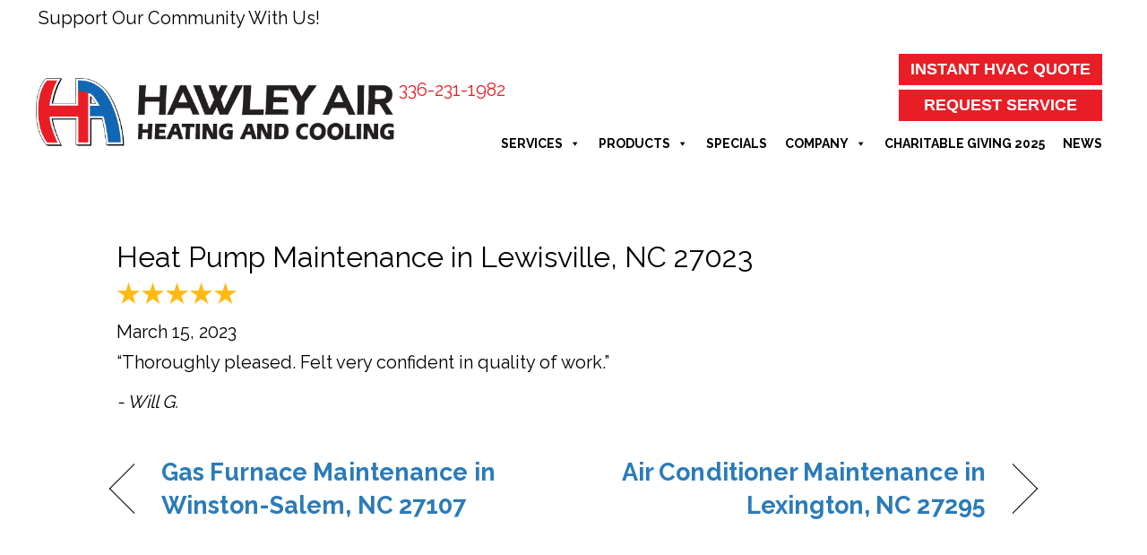

--- FILE ---
content_type: text/html; charset=UTF-8
request_url: https://hawleyair.com/testimonial/heat-pump-maintenance-in-lewisville-nc-27023/
body_size: 20501
content:
<!DOCTYPE html>
<html lang="en-US" prefix="og: https://ogp.me/ns#">
<head><meta charset="UTF-8" /><script>if(navigator.userAgent.match(/MSIE|Internet Explorer/i)||navigator.userAgent.match(/Trident\/7\..*?rv:11/i)){var href=document.location.href;if(!href.match(/[?&]nowprocket/)){if(href.indexOf("?")==-1){if(href.indexOf("#")==-1){document.location.href=href+"?nowprocket=1"}else{document.location.href=href.replace("#","?nowprocket=1#")}}else{if(href.indexOf("#")==-1){document.location.href=href+"&nowprocket=1"}else{document.location.href=href.replace("#","&nowprocket=1#")}}}}</script><script>(()=>{class RocketLazyLoadScripts{constructor(){this.v="2.0.4",this.userEvents=["keydown","keyup","mousedown","mouseup","mousemove","mouseover","mouseout","touchmove","touchstart","touchend","touchcancel","wheel","click","dblclick","input"],this.attributeEvents=["onblur","onclick","oncontextmenu","ondblclick","onfocus","onmousedown","onmouseenter","onmouseleave","onmousemove","onmouseout","onmouseover","onmouseup","onmousewheel","onscroll","onsubmit"]}async t(){this.i(),this.o(),/iP(ad|hone)/.test(navigator.userAgent)&&this.h(),this.u(),this.l(this),this.m(),this.k(this),this.p(this),this._(),await Promise.all([this.R(),this.L()]),this.lastBreath=Date.now(),this.S(this),this.P(),this.D(),this.O(),this.M(),await this.C(this.delayedScripts.normal),await this.C(this.delayedScripts.defer),await this.C(this.delayedScripts.async),await this.T(),await this.F(),await this.j(),await this.A(),window.dispatchEvent(new Event("rocket-allScriptsLoaded")),this.everythingLoaded=!0,this.lastTouchEnd&&await new Promise(t=>setTimeout(t,500-Date.now()+this.lastTouchEnd)),this.I(),this.H(),this.U(),this.W()}i(){this.CSPIssue=sessionStorage.getItem("rocketCSPIssue"),document.addEventListener("securitypolicyviolation",t=>{this.CSPIssue||"script-src-elem"!==t.violatedDirective||"data"!==t.blockedURI||(this.CSPIssue=!0,sessionStorage.setItem("rocketCSPIssue",!0))},{isRocket:!0})}o(){window.addEventListener("pageshow",t=>{this.persisted=t.persisted,this.realWindowLoadedFired=!0},{isRocket:!0}),window.addEventListener("pagehide",()=>{this.onFirstUserAction=null},{isRocket:!0})}h(){let t;function e(e){t=e}window.addEventListener("touchstart",e,{isRocket:!0}),window.addEventListener("touchend",function i(o){o.changedTouches[0]&&t.changedTouches[0]&&Math.abs(o.changedTouches[0].pageX-t.changedTouches[0].pageX)<10&&Math.abs(o.changedTouches[0].pageY-t.changedTouches[0].pageY)<10&&o.timeStamp-t.timeStamp<200&&(window.removeEventListener("touchstart",e,{isRocket:!0}),window.removeEventListener("touchend",i,{isRocket:!0}),"INPUT"===o.target.tagName&&"text"===o.target.type||(o.target.dispatchEvent(new TouchEvent("touchend",{target:o.target,bubbles:!0})),o.target.dispatchEvent(new MouseEvent("mouseover",{target:o.target,bubbles:!0})),o.target.dispatchEvent(new PointerEvent("click",{target:o.target,bubbles:!0,cancelable:!0,detail:1,clientX:o.changedTouches[0].clientX,clientY:o.changedTouches[0].clientY})),event.preventDefault()))},{isRocket:!0})}q(t){this.userActionTriggered||("mousemove"!==t.type||this.firstMousemoveIgnored?"keyup"===t.type||"mouseover"===t.type||"mouseout"===t.type||(this.userActionTriggered=!0,this.onFirstUserAction&&this.onFirstUserAction()):this.firstMousemoveIgnored=!0),"click"===t.type&&t.preventDefault(),t.stopPropagation(),t.stopImmediatePropagation(),"touchstart"===this.lastEvent&&"touchend"===t.type&&(this.lastTouchEnd=Date.now()),"click"===t.type&&(this.lastTouchEnd=0),this.lastEvent=t.type,t.composedPath&&t.composedPath()[0].getRootNode()instanceof ShadowRoot&&(t.rocketTarget=t.composedPath()[0]),this.savedUserEvents.push(t)}u(){this.savedUserEvents=[],this.userEventHandler=this.q.bind(this),this.userEvents.forEach(t=>window.addEventListener(t,this.userEventHandler,{passive:!1,isRocket:!0})),document.addEventListener("visibilitychange",this.userEventHandler,{isRocket:!0})}U(){this.userEvents.forEach(t=>window.removeEventListener(t,this.userEventHandler,{passive:!1,isRocket:!0})),document.removeEventListener("visibilitychange",this.userEventHandler,{isRocket:!0}),this.savedUserEvents.forEach(t=>{(t.rocketTarget||t.target).dispatchEvent(new window[t.constructor.name](t.type,t))})}m(){const t="return false",e=Array.from(this.attributeEvents,t=>"data-rocket-"+t),i="["+this.attributeEvents.join("],[")+"]",o="[data-rocket-"+this.attributeEvents.join("],[data-rocket-")+"]",s=(e,i,o)=>{o&&o!==t&&(e.setAttribute("data-rocket-"+i,o),e["rocket"+i]=new Function("event",o),e.setAttribute(i,t))};new MutationObserver(t=>{for(const n of t)"attributes"===n.type&&(n.attributeName.startsWith("data-rocket-")||this.everythingLoaded?n.attributeName.startsWith("data-rocket-")&&this.everythingLoaded&&this.N(n.target,n.attributeName.substring(12)):s(n.target,n.attributeName,n.target.getAttribute(n.attributeName))),"childList"===n.type&&n.addedNodes.forEach(t=>{if(t.nodeType===Node.ELEMENT_NODE)if(this.everythingLoaded)for(const i of[t,...t.querySelectorAll(o)])for(const t of i.getAttributeNames())e.includes(t)&&this.N(i,t.substring(12));else for(const e of[t,...t.querySelectorAll(i)])for(const t of e.getAttributeNames())this.attributeEvents.includes(t)&&s(e,t,e.getAttribute(t))})}).observe(document,{subtree:!0,childList:!0,attributeFilter:[...this.attributeEvents,...e]})}I(){this.attributeEvents.forEach(t=>{document.querySelectorAll("[data-rocket-"+t+"]").forEach(e=>{this.N(e,t)})})}N(t,e){const i=t.getAttribute("data-rocket-"+e);i&&(t.setAttribute(e,i),t.removeAttribute("data-rocket-"+e))}k(t){Object.defineProperty(HTMLElement.prototype,"onclick",{get(){return this.rocketonclick||null},set(e){this.rocketonclick=e,this.setAttribute(t.everythingLoaded?"onclick":"data-rocket-onclick","this.rocketonclick(event)")}})}S(t){function e(e,i){let o=e[i];e[i]=null,Object.defineProperty(e,i,{get:()=>o,set(s){t.everythingLoaded?o=s:e["rocket"+i]=o=s}})}e(document,"onreadystatechange"),e(window,"onload"),e(window,"onpageshow");try{Object.defineProperty(document,"readyState",{get:()=>t.rocketReadyState,set(e){t.rocketReadyState=e},configurable:!0}),document.readyState="loading"}catch(t){console.log("WPRocket DJE readyState conflict, bypassing")}}l(t){this.originalAddEventListener=EventTarget.prototype.addEventListener,this.originalRemoveEventListener=EventTarget.prototype.removeEventListener,this.savedEventListeners=[],EventTarget.prototype.addEventListener=function(e,i,o){o&&o.isRocket||!t.B(e,this)&&!t.userEvents.includes(e)||t.B(e,this)&&!t.userActionTriggered||e.startsWith("rocket-")||t.everythingLoaded?t.originalAddEventListener.call(this,e,i,o):(t.savedEventListeners.push({target:this,remove:!1,type:e,func:i,options:o}),"mouseenter"!==e&&"mouseleave"!==e||t.originalAddEventListener.call(this,e,t.savedUserEvents.push,o))},EventTarget.prototype.removeEventListener=function(e,i,o){o&&o.isRocket||!t.B(e,this)&&!t.userEvents.includes(e)||t.B(e,this)&&!t.userActionTriggered||e.startsWith("rocket-")||t.everythingLoaded?t.originalRemoveEventListener.call(this,e,i,o):t.savedEventListeners.push({target:this,remove:!0,type:e,func:i,options:o})}}J(t,e){this.savedEventListeners=this.savedEventListeners.filter(i=>{let o=i.type,s=i.target||window;return e!==o||t!==s||(this.B(o,s)&&(i.type="rocket-"+o),this.$(i),!1)})}H(){EventTarget.prototype.addEventListener=this.originalAddEventListener,EventTarget.prototype.removeEventListener=this.originalRemoveEventListener,this.savedEventListeners.forEach(t=>this.$(t))}$(t){t.remove?this.originalRemoveEventListener.call(t.target,t.type,t.func,t.options):this.originalAddEventListener.call(t.target,t.type,t.func,t.options)}p(t){let e;function i(e){return t.everythingLoaded?e:e.split(" ").map(t=>"load"===t||t.startsWith("load.")?"rocket-jquery-load":t).join(" ")}function o(o){function s(e){const s=o.fn[e];o.fn[e]=o.fn.init.prototype[e]=function(){return this[0]===window&&t.userActionTriggered&&("string"==typeof arguments[0]||arguments[0]instanceof String?arguments[0]=i(arguments[0]):"object"==typeof arguments[0]&&Object.keys(arguments[0]).forEach(t=>{const e=arguments[0][t];delete arguments[0][t],arguments[0][i(t)]=e})),s.apply(this,arguments),this}}if(o&&o.fn&&!t.allJQueries.includes(o)){const e={DOMContentLoaded:[],"rocket-DOMContentLoaded":[]};for(const t in e)document.addEventListener(t,()=>{e[t].forEach(t=>t())},{isRocket:!0});o.fn.ready=o.fn.init.prototype.ready=function(i){function s(){parseInt(o.fn.jquery)>2?setTimeout(()=>i.bind(document)(o)):i.bind(document)(o)}return"function"==typeof i&&(t.realDomReadyFired?!t.userActionTriggered||t.fauxDomReadyFired?s():e["rocket-DOMContentLoaded"].push(s):e.DOMContentLoaded.push(s)),o([])},s("on"),s("one"),s("off"),t.allJQueries.push(o)}e=o}t.allJQueries=[],o(window.jQuery),Object.defineProperty(window,"jQuery",{get:()=>e,set(t){o(t)}})}P(){const t=new Map;document.write=document.writeln=function(e){const i=document.currentScript,o=document.createRange(),s=i.parentElement;let n=t.get(i);void 0===n&&(n=i.nextSibling,t.set(i,n));const c=document.createDocumentFragment();o.setStart(c,0),c.appendChild(o.createContextualFragment(e)),s.insertBefore(c,n)}}async R(){return new Promise(t=>{this.userActionTriggered?t():this.onFirstUserAction=t})}async L(){return new Promise(t=>{document.addEventListener("DOMContentLoaded",()=>{this.realDomReadyFired=!0,t()},{isRocket:!0})})}async j(){return this.realWindowLoadedFired?Promise.resolve():new Promise(t=>{window.addEventListener("load",t,{isRocket:!0})})}M(){this.pendingScripts=[];this.scriptsMutationObserver=new MutationObserver(t=>{for(const e of t)e.addedNodes.forEach(t=>{"SCRIPT"!==t.tagName||t.noModule||t.isWPRocket||this.pendingScripts.push({script:t,promise:new Promise(e=>{const i=()=>{const i=this.pendingScripts.findIndex(e=>e.script===t);i>=0&&this.pendingScripts.splice(i,1),e()};t.addEventListener("load",i,{isRocket:!0}),t.addEventListener("error",i,{isRocket:!0}),setTimeout(i,1e3)})})})}),this.scriptsMutationObserver.observe(document,{childList:!0,subtree:!0})}async F(){await this.X(),this.pendingScripts.length?(await this.pendingScripts[0].promise,await this.F()):this.scriptsMutationObserver.disconnect()}D(){this.delayedScripts={normal:[],async:[],defer:[]},document.querySelectorAll("script[type$=rocketlazyloadscript]").forEach(t=>{t.hasAttribute("data-rocket-src")?t.hasAttribute("async")&&!1!==t.async?this.delayedScripts.async.push(t):t.hasAttribute("defer")&&!1!==t.defer||"module"===t.getAttribute("data-rocket-type")?this.delayedScripts.defer.push(t):this.delayedScripts.normal.push(t):this.delayedScripts.normal.push(t)})}async _(){await this.L();let t=[];document.querySelectorAll("script[type$=rocketlazyloadscript][data-rocket-src]").forEach(e=>{let i=e.getAttribute("data-rocket-src");if(i&&!i.startsWith("data:")){i.startsWith("//")&&(i=location.protocol+i);try{const o=new URL(i).origin;o!==location.origin&&t.push({src:o,crossOrigin:e.crossOrigin||"module"===e.getAttribute("data-rocket-type")})}catch(t){}}}),t=[...new Map(t.map(t=>[JSON.stringify(t),t])).values()],this.Y(t,"preconnect")}async G(t){if(await this.K(),!0!==t.noModule||!("noModule"in HTMLScriptElement.prototype))return new Promise(e=>{let i;function o(){(i||t).setAttribute("data-rocket-status","executed"),e()}try{if(navigator.userAgent.includes("Firefox/")||""===navigator.vendor||this.CSPIssue)i=document.createElement("script"),[...t.attributes].forEach(t=>{let e=t.nodeName;"type"!==e&&("data-rocket-type"===e&&(e="type"),"data-rocket-src"===e&&(e="src"),i.setAttribute(e,t.nodeValue))}),t.text&&(i.text=t.text),t.nonce&&(i.nonce=t.nonce),i.hasAttribute("src")?(i.addEventListener("load",o,{isRocket:!0}),i.addEventListener("error",()=>{i.setAttribute("data-rocket-status","failed-network"),e()},{isRocket:!0}),setTimeout(()=>{i.isConnected||e()},1)):(i.text=t.text,o()),i.isWPRocket=!0,t.parentNode.replaceChild(i,t);else{const i=t.getAttribute("data-rocket-type"),s=t.getAttribute("data-rocket-src");i?(t.type=i,t.removeAttribute("data-rocket-type")):t.removeAttribute("type"),t.addEventListener("load",o,{isRocket:!0}),t.addEventListener("error",i=>{this.CSPIssue&&i.target.src.startsWith("data:")?(console.log("WPRocket: CSP fallback activated"),t.removeAttribute("src"),this.G(t).then(e)):(t.setAttribute("data-rocket-status","failed-network"),e())},{isRocket:!0}),s?(t.fetchPriority="high",t.removeAttribute("data-rocket-src"),t.src=s):t.src="data:text/javascript;base64,"+window.btoa(unescape(encodeURIComponent(t.text)))}}catch(i){t.setAttribute("data-rocket-status","failed-transform"),e()}});t.setAttribute("data-rocket-status","skipped")}async C(t){const e=t.shift();return e?(e.isConnected&&await this.G(e),this.C(t)):Promise.resolve()}O(){this.Y([...this.delayedScripts.normal,...this.delayedScripts.defer,...this.delayedScripts.async],"preload")}Y(t,e){this.trash=this.trash||[];let i=!0;var o=document.createDocumentFragment();t.forEach(t=>{const s=t.getAttribute&&t.getAttribute("data-rocket-src")||t.src;if(s&&!s.startsWith("data:")){const n=document.createElement("link");n.href=s,n.rel=e,"preconnect"!==e&&(n.as="script",n.fetchPriority=i?"high":"low"),t.getAttribute&&"module"===t.getAttribute("data-rocket-type")&&(n.crossOrigin=!0),t.crossOrigin&&(n.crossOrigin=t.crossOrigin),t.integrity&&(n.integrity=t.integrity),t.nonce&&(n.nonce=t.nonce),o.appendChild(n),this.trash.push(n),i=!1}}),document.head.appendChild(o)}W(){this.trash.forEach(t=>t.remove())}async T(){try{document.readyState="interactive"}catch(t){}this.fauxDomReadyFired=!0;try{await this.K(),this.J(document,"readystatechange"),document.dispatchEvent(new Event("rocket-readystatechange")),await this.K(),document.rocketonreadystatechange&&document.rocketonreadystatechange(),await this.K(),this.J(document,"DOMContentLoaded"),document.dispatchEvent(new Event("rocket-DOMContentLoaded")),await this.K(),this.J(window,"DOMContentLoaded"),window.dispatchEvent(new Event("rocket-DOMContentLoaded"))}catch(t){console.error(t)}}async A(){try{document.readyState="complete"}catch(t){}try{await this.K(),this.J(document,"readystatechange"),document.dispatchEvent(new Event("rocket-readystatechange")),await this.K(),document.rocketonreadystatechange&&document.rocketonreadystatechange(),await this.K(),this.J(window,"load"),window.dispatchEvent(new Event("rocket-load")),await this.K(),window.rocketonload&&window.rocketonload(),await this.K(),this.allJQueries.forEach(t=>t(window).trigger("rocket-jquery-load")),await this.K(),this.J(window,"pageshow");const t=new Event("rocket-pageshow");t.persisted=this.persisted,window.dispatchEvent(t),await this.K(),window.rocketonpageshow&&window.rocketonpageshow({persisted:this.persisted})}catch(t){console.error(t)}}async K(){Date.now()-this.lastBreath>45&&(await this.X(),this.lastBreath=Date.now())}async X(){return document.hidden?new Promise(t=>setTimeout(t)):new Promise(t=>requestAnimationFrame(t))}B(t,e){return e===document&&"readystatechange"===t||(e===document&&"DOMContentLoaded"===t||(e===window&&"DOMContentLoaded"===t||(e===window&&"load"===t||e===window&&"pageshow"===t)))}static run(){(new RocketLazyLoadScripts).t()}}RocketLazyLoadScripts.run()})();</script>

<meta name='viewport' content='width=device-width, initial-scale=1.0' />
<meta http-equiv='X-UA-Compatible' content='IE=edge' />
<link rel="profile" href="https://gmpg.org/xfn/11" />
	<style>img:is([sizes="auto" i], [sizes^="auto," i]) { contain-intrinsic-size: 3000px 1500px }</style>
	<!-- Google Tag Manager -->
<script type="rocketlazyloadscript">(function(w,d,s,l,i){w[l]=w[l]||[];w[l].push({'gtm.start':
new Date().getTime(),event:'gtm.js'});var f=d.getElementsByTagName(s)[0],
j=d.createElement(s),dl=l!='dataLayer'?'&l='+l:'';j.async=true;j.src=
'https://www.googletagmanager.com/gtm.js?id='+i+dl;f.parentNode.insertBefore(j,f);
})(window,document,'script','dataLayer','GTM-K9GG8GZ');</script>
<!-- End Google Tag Manager -->

<!-- LaunchPad script installed 10-9-25 -->
 <script type="rocketlazyloadscript" data-rocket-src="https://ftlaunchpad.ai/lptm.js?id=e8b736" async></script>
<!-- End LaunchPad script  -->

<!-- ServiceTitan DNI -->
<script type="rocketlazyloadscript">
    dni = (function(q,w,e,r,t,y,u){q['ServiceTitanDniObject']=t;q[t]=q[t]||function(){
        (q[t].q=q[t].q||[]).push(arguments)};q[t].l=1*new Date();y=w.createElement(e);
        u=w.getElementsByTagName(e)[0];y.async=true;y.src=r;u.parentNode.insertBefore(y,u);
        return q[t];
    })(window,document,'script','https://static.servicetitan.com/marketing-ads/dni.js','dni');
    dni('init', '4081264533');
    document.addEventListener('DOMContentLoaded', function() { dni('load'); }, false);
</script>
<!-- ServiceTitan DNI -->

<!-- Meta Pixel Code -->
<script type="rocketlazyloadscript">
!function(f,b,e,v,n,t,s)
{if(f.fbq)return;n=f.fbq=function(){n.callMethod?
n.callMethod.apply(n,arguments):n.queue.push(arguments)};
if(!f._fbq)f._fbq=n;n.push=n;n.loaded=!0;n.version='2.0';
n.queue=[];t=b.createElement(e);t.async=!0;
t.src=v;s=b.getElementsByTagName(e)[0];
s.parentNode.insertBefore(t,s)}(window, document,'script',
'https://connect.facebook.net/en_US/fbevents.js');
fbq('init', '287096200917884');
fbq('track', 'PageView');
</script>
<!-- End Meta Pixel Code -->

<!-- Meta Pixel Code -->
<script type="rocketlazyloadscript">
!function(f,b,e,v,n,t,s)
{if(f.fbq)return;n=f.fbq=function(){n.callMethod?
n.callMethod.apply(n,arguments):n.queue.push(arguments)};
if(!f._fbq)f._fbq=n;n.push=n;n.loaded=!0;n.version='2.0';
n.queue=[];t=b.createElement(e);t.async=!0;
t.src=v;s=b.getElementsByTagName(e)[0];
s.parentNode.insertBefore(t,s)}(window, document,'script',
'https://connect.facebook.net/en_US/fbevents.js');
fbq('init', '771528342917414');
fbq('track', 'PageView');
</script>
<!-- End Meta Pixel Code -->

<!-- Contractor Commerce Plugin --> <script type="rocketlazyloadscript" async defer data-rocket-src="https://plugin.contractorcommerce.com?key=6Ugi4tffCORKI7MaHgYmUiz7Zof2Lp5T8ZF9lUIr"></script>



<!-- Facebook Meta Tags -->
<meta property="og:url" content="https://hawleyair.com/">
<meta property="og:type" content="website">
<meta property="og:title" content="Hawley Air | Air Conditioning, Furnace, Heat Pumps, Ductless">
<meta property="og:description" content="Hawley Air provides air conditioning, furnace, ductless, indoor air quality, & more HVAC services to Winston Salem, NC, & the surrounding areas.">
<meta property="og:image" content="https://hawleyair.com/wp-content/uploads/mark-outline-white-square-1.jpg">

<!-- Twitter Meta Tags -->
<meta name="twitter:card" content="summary_large_image">
<meta property="twitter:domain" content="hawleyair.com">
<meta property="twitter:url" content="https://hawleyair.com/">
<meta name="twitter:title" content="Hawley Air | Air Conditioning, Furnace, Heat Pumps, Ductless">
<meta name="twitter:description" content="Hawley Air provides air conditioning, furnace, ductless, indoor air quality, & more HVAC services to Winston Salem, NC, & the surrounding areas.">
<meta name="twitter:image" content="https://hawleyair.com/wp-content/uploads/mark-outline-white-square-1.jpg">

<!-- Meta Tags Generated via https://www.opengraph.xyz -->


<!-- Search Engine Optimization by Rank Math PRO - https://rankmath.com/ -->
<title>Heat Pump Maintenance In Lewisville, NC 27023 | Hawley Air</title>
<link data-rocket-preload as="style" href="https://fonts.googleapis.com/css?family=Raleway%3A600%2C700%2C300%2C400&#038;display=swap" rel="preload">
<link href="https://fonts.googleapis.com/css?family=Raleway%3A600%2C700%2C300%2C400&#038;display=swap" media="print" onload="this.media=&#039;all&#039;" rel="stylesheet">
<noscript><link rel="stylesheet" href="https://fonts.googleapis.com/css?family=Raleway%3A600%2C700%2C300%2C400&#038;display=swap"></noscript>
<meta name="description" content="&quot;Thoroughly pleased. Felt very confident in quality of work.&quot;"/>
<meta name="robots" content="follow, index, max-snippet:-1, max-video-preview:-1, max-image-preview:large"/>
<link rel="canonical" href="https://hawleyair.com/testimonial/heat-pump-maintenance-in-lewisville-nc-27023/" />
<meta property="og:locale" content="en_US" />
<meta property="og:type" content="article" />
<meta property="og:title" content="Heat Pump Maintenance In Lewisville, NC 27023 | Hawley Air" />
<meta property="og:description" content="&quot;Thoroughly pleased. Felt very confident in quality of work.&quot;" />
<meta property="og:url" content="https://hawleyair.com/testimonial/heat-pump-maintenance-in-lewisville-nc-27023/" />
<meta property="og:site_name" content="Hawley Air" />
<meta property="article:publisher" content="https://www.facebook.com/hawleyair" />
<meta property="article:section" content="Testimonials" />
<meta name="twitter:card" content="summary_large_image" />
<meta name="twitter:title" content="Heat Pump Maintenance In Lewisville, NC 27023 | Hawley Air" />
<meta name="twitter:description" content="&quot;Thoroughly pleased. Felt very confident in quality of work.&quot;" />
<!-- /Rank Math WordPress SEO plugin -->

<link rel='dns-prefetch' href='//kit.fontawesome.com' />
<link rel='dns-prefetch' href='//fonts.googleapis.com' />
<link href='https://fonts.gstatic.com' crossorigin rel='preconnect' />
<link rel="alternate" type="application/rss+xml" title="Hawley Air &raquo; Feed" href="https://hawleyair.com/feed/" />
<link rel="alternate" type="application/rss+xml" title="Hawley Air &raquo; Comments Feed" href="https://hawleyair.com/comments/feed/" />
<link data-minify="1" rel='stylesheet' id='ptb-rating-css' href='https://hawleyair.com/wp-content/cache/min/1/wp-content/plugins/themify-ptb/public/css/modules/rating.css?ver=1769702182' media='all' />
<link rel='stylesheet' id='wp-block-library-css' href='https://hawleyair.com/wp-includes/css/dist/block-library/style.min.css?=1753967356' media='all' />
<style id='wp-block-library-theme-inline-css'>
.wp-block-audio :where(figcaption){color:#555;font-size:13px;text-align:center}.is-dark-theme .wp-block-audio :where(figcaption){color:#ffffffa6}.wp-block-audio{margin:0 0 1em}.wp-block-code{border:1px solid #ccc;border-radius:4px;font-family:Menlo,Consolas,monaco,monospace;padding:.8em 1em}.wp-block-embed :where(figcaption){color:#555;font-size:13px;text-align:center}.is-dark-theme .wp-block-embed :where(figcaption){color:#ffffffa6}.wp-block-embed{margin:0 0 1em}.blocks-gallery-caption{color:#555;font-size:13px;text-align:center}.is-dark-theme .blocks-gallery-caption{color:#ffffffa6}:root :where(.wp-block-image figcaption){color:#555;font-size:13px;text-align:center}.is-dark-theme :root :where(.wp-block-image figcaption){color:#ffffffa6}.wp-block-image{margin:0 0 1em}.wp-block-pullquote{border-bottom:4px solid;border-top:4px solid;color:currentColor;margin-bottom:1.75em}.wp-block-pullquote cite,.wp-block-pullquote footer,.wp-block-pullquote__citation{color:currentColor;font-size:.8125em;font-style:normal;text-transform:uppercase}.wp-block-quote{border-left:.25em solid;margin:0 0 1.75em;padding-left:1em}.wp-block-quote cite,.wp-block-quote footer{color:currentColor;font-size:.8125em;font-style:normal;position:relative}.wp-block-quote:where(.has-text-align-right){border-left:none;border-right:.25em solid;padding-left:0;padding-right:1em}.wp-block-quote:where(.has-text-align-center){border:none;padding-left:0}.wp-block-quote.is-large,.wp-block-quote.is-style-large,.wp-block-quote:where(.is-style-plain){border:none}.wp-block-search .wp-block-search__label{font-weight:700}.wp-block-search__button{border:1px solid #ccc;padding:.375em .625em}:where(.wp-block-group.has-background){padding:1.25em 2.375em}.wp-block-separator.has-css-opacity{opacity:.4}.wp-block-separator{border:none;border-bottom:2px solid;margin-left:auto;margin-right:auto}.wp-block-separator.has-alpha-channel-opacity{opacity:1}.wp-block-separator:not(.is-style-wide):not(.is-style-dots){width:100px}.wp-block-separator.has-background:not(.is-style-dots){border-bottom:none;height:1px}.wp-block-separator.has-background:not(.is-style-wide):not(.is-style-dots){height:2px}.wp-block-table{margin:0 0 1em}.wp-block-table td,.wp-block-table th{word-break:normal}.wp-block-table :where(figcaption){color:#555;font-size:13px;text-align:center}.is-dark-theme .wp-block-table :where(figcaption){color:#ffffffa6}.wp-block-video :where(figcaption){color:#555;font-size:13px;text-align:center}.is-dark-theme .wp-block-video :where(figcaption){color:#ffffffa6}.wp-block-video{margin:0 0 1em}:root :where(.wp-block-template-part.has-background){margin-bottom:0;margin-top:0;padding:1.25em 2.375em}
</style>
<style id='classic-theme-styles-inline-css'>
/*! This file is auto-generated */
.wp-block-button__link{color:#fff;background-color:#32373c;border-radius:9999px;box-shadow:none;text-decoration:none;padding:calc(.667em + 2px) calc(1.333em + 2px);font-size:1.125em}.wp-block-file__button{background:#32373c;color:#fff;text-decoration:none}
</style>
<style id='font-awesome-svg-styles-default-inline-css'>
.svg-inline--fa {
  display: inline-block;
  height: 1em;
  overflow: visible;
  vertical-align: -.125em;
}
</style>
<link data-minify="1" rel='stylesheet' id='font-awesome-svg-styles-css' href='https://hawleyair.com/wp-content/cache/min/1/wp-content/uploads/font-awesome/v6.4.2/css/svg-with-js.css?ver=1769702133' media='all' />
<style id='font-awesome-svg-styles-inline-css'>
   .wp-block-font-awesome-icon svg::before,
   .wp-rich-text-font-awesome-icon svg::before {content: unset;}
</style>
<style id='global-styles-inline-css'>
:root{--wp--preset--aspect-ratio--square: 1;--wp--preset--aspect-ratio--4-3: 4/3;--wp--preset--aspect-ratio--3-4: 3/4;--wp--preset--aspect-ratio--3-2: 3/2;--wp--preset--aspect-ratio--2-3: 2/3;--wp--preset--aspect-ratio--16-9: 16/9;--wp--preset--aspect-ratio--9-16: 9/16;--wp--preset--color--black: #000000;--wp--preset--color--cyan-bluish-gray: #abb8c3;--wp--preset--color--white: #ffffff;--wp--preset--color--pale-pink: #f78da7;--wp--preset--color--vivid-red: #cf2e2e;--wp--preset--color--luminous-vivid-orange: #ff6900;--wp--preset--color--luminous-vivid-amber: #fcb900;--wp--preset--color--light-green-cyan: #7bdcb5;--wp--preset--color--vivid-green-cyan: #00d084;--wp--preset--color--pale-cyan-blue: #8ed1fc;--wp--preset--color--vivid-cyan-blue: #0693e3;--wp--preset--color--vivid-purple: #9b51e0;--wp--preset--color--fl-heading-text: #000000;--wp--preset--color--fl-body-bg: #ffffff;--wp--preset--color--fl-body-text: #000000;--wp--preset--color--fl-accent: #2b7bb9;--wp--preset--color--fl-accent-hover: #2b7bb9;--wp--preset--color--fl-topbar-bg: #ffffff;--wp--preset--color--fl-topbar-text: #000000;--wp--preset--color--fl-topbar-link: #428bca;--wp--preset--color--fl-topbar-hover: #428bca;--wp--preset--color--fl-header-bg: #ffffff;--wp--preset--color--fl-header-text: #000000;--wp--preset--color--fl-header-link: #428bca;--wp--preset--color--fl-header-hover: #428bca;--wp--preset--color--fl-nav-bg: #ffffff;--wp--preset--color--fl-nav-link: #428bca;--wp--preset--color--fl-nav-hover: #428bca;--wp--preset--color--fl-content-bg: #ffffff;--wp--preset--color--fl-footer-widgets-bg: #ffffff;--wp--preset--color--fl-footer-widgets-text: #000000;--wp--preset--color--fl-footer-widgets-link: #428bca;--wp--preset--color--fl-footer-widgets-hover: #428bca;--wp--preset--color--fl-footer-bg: #ffffff;--wp--preset--color--fl-footer-text: #000000;--wp--preset--color--fl-footer-link: #428bca;--wp--preset--color--fl-footer-hover: #428bca;--wp--preset--gradient--vivid-cyan-blue-to-vivid-purple: linear-gradient(135deg,rgba(6,147,227,1) 0%,rgb(155,81,224) 100%);--wp--preset--gradient--light-green-cyan-to-vivid-green-cyan: linear-gradient(135deg,rgb(122,220,180) 0%,rgb(0,208,130) 100%);--wp--preset--gradient--luminous-vivid-amber-to-luminous-vivid-orange: linear-gradient(135deg,rgba(252,185,0,1) 0%,rgba(255,105,0,1) 100%);--wp--preset--gradient--luminous-vivid-orange-to-vivid-red: linear-gradient(135deg,rgba(255,105,0,1) 0%,rgb(207,46,46) 100%);--wp--preset--gradient--very-light-gray-to-cyan-bluish-gray: linear-gradient(135deg,rgb(238,238,238) 0%,rgb(169,184,195) 100%);--wp--preset--gradient--cool-to-warm-spectrum: linear-gradient(135deg,rgb(74,234,220) 0%,rgb(151,120,209) 20%,rgb(207,42,186) 40%,rgb(238,44,130) 60%,rgb(251,105,98) 80%,rgb(254,248,76) 100%);--wp--preset--gradient--blush-light-purple: linear-gradient(135deg,rgb(255,206,236) 0%,rgb(152,150,240) 100%);--wp--preset--gradient--blush-bordeaux: linear-gradient(135deg,rgb(254,205,165) 0%,rgb(254,45,45) 50%,rgb(107,0,62) 100%);--wp--preset--gradient--luminous-dusk: linear-gradient(135deg,rgb(255,203,112) 0%,rgb(199,81,192) 50%,rgb(65,88,208) 100%);--wp--preset--gradient--pale-ocean: linear-gradient(135deg,rgb(255,245,203) 0%,rgb(182,227,212) 50%,rgb(51,167,181) 100%);--wp--preset--gradient--electric-grass: linear-gradient(135deg,rgb(202,248,128) 0%,rgb(113,206,126) 100%);--wp--preset--gradient--midnight: linear-gradient(135deg,rgb(2,3,129) 0%,rgb(40,116,252) 100%);--wp--preset--font-size--small: 13px;--wp--preset--font-size--medium: 20px;--wp--preset--font-size--large: 36px;--wp--preset--font-size--x-large: 42px;--wp--preset--spacing--20: 0.44rem;--wp--preset--spacing--30: 0.67rem;--wp--preset--spacing--40: 1rem;--wp--preset--spacing--50: 1.5rem;--wp--preset--spacing--60: 2.25rem;--wp--preset--spacing--70: 3.38rem;--wp--preset--spacing--80: 5.06rem;--wp--preset--shadow--natural: 6px 6px 9px rgba(0, 0, 0, 0.2);--wp--preset--shadow--deep: 12px 12px 50px rgba(0, 0, 0, 0.4);--wp--preset--shadow--sharp: 6px 6px 0px rgba(0, 0, 0, 0.2);--wp--preset--shadow--outlined: 6px 6px 0px -3px rgba(255, 255, 255, 1), 6px 6px rgba(0, 0, 0, 1);--wp--preset--shadow--crisp: 6px 6px 0px rgba(0, 0, 0, 1);}:where(.is-layout-flex){gap: 0.5em;}:where(.is-layout-grid){gap: 0.5em;}body .is-layout-flex{display: flex;}.is-layout-flex{flex-wrap: wrap;align-items: center;}.is-layout-flex > :is(*, div){margin: 0;}body .is-layout-grid{display: grid;}.is-layout-grid > :is(*, div){margin: 0;}:where(.wp-block-columns.is-layout-flex){gap: 2em;}:where(.wp-block-columns.is-layout-grid){gap: 2em;}:where(.wp-block-post-template.is-layout-flex){gap: 1.25em;}:where(.wp-block-post-template.is-layout-grid){gap: 1.25em;}.has-black-color{color: var(--wp--preset--color--black) !important;}.has-cyan-bluish-gray-color{color: var(--wp--preset--color--cyan-bluish-gray) !important;}.has-white-color{color: var(--wp--preset--color--white) !important;}.has-pale-pink-color{color: var(--wp--preset--color--pale-pink) !important;}.has-vivid-red-color{color: var(--wp--preset--color--vivid-red) !important;}.has-luminous-vivid-orange-color{color: var(--wp--preset--color--luminous-vivid-orange) !important;}.has-luminous-vivid-amber-color{color: var(--wp--preset--color--luminous-vivid-amber) !important;}.has-light-green-cyan-color{color: var(--wp--preset--color--light-green-cyan) !important;}.has-vivid-green-cyan-color{color: var(--wp--preset--color--vivid-green-cyan) !important;}.has-pale-cyan-blue-color{color: var(--wp--preset--color--pale-cyan-blue) !important;}.has-vivid-cyan-blue-color{color: var(--wp--preset--color--vivid-cyan-blue) !important;}.has-vivid-purple-color{color: var(--wp--preset--color--vivid-purple) !important;}.has-black-background-color{background-color: var(--wp--preset--color--black) !important;}.has-cyan-bluish-gray-background-color{background-color: var(--wp--preset--color--cyan-bluish-gray) !important;}.has-white-background-color{background-color: var(--wp--preset--color--white) !important;}.has-pale-pink-background-color{background-color: var(--wp--preset--color--pale-pink) !important;}.has-vivid-red-background-color{background-color: var(--wp--preset--color--vivid-red) !important;}.has-luminous-vivid-orange-background-color{background-color: var(--wp--preset--color--luminous-vivid-orange) !important;}.has-luminous-vivid-amber-background-color{background-color: var(--wp--preset--color--luminous-vivid-amber) !important;}.has-light-green-cyan-background-color{background-color: var(--wp--preset--color--light-green-cyan) !important;}.has-vivid-green-cyan-background-color{background-color: var(--wp--preset--color--vivid-green-cyan) !important;}.has-pale-cyan-blue-background-color{background-color: var(--wp--preset--color--pale-cyan-blue) !important;}.has-vivid-cyan-blue-background-color{background-color: var(--wp--preset--color--vivid-cyan-blue) !important;}.has-vivid-purple-background-color{background-color: var(--wp--preset--color--vivid-purple) !important;}.has-black-border-color{border-color: var(--wp--preset--color--black) !important;}.has-cyan-bluish-gray-border-color{border-color: var(--wp--preset--color--cyan-bluish-gray) !important;}.has-white-border-color{border-color: var(--wp--preset--color--white) !important;}.has-pale-pink-border-color{border-color: var(--wp--preset--color--pale-pink) !important;}.has-vivid-red-border-color{border-color: var(--wp--preset--color--vivid-red) !important;}.has-luminous-vivid-orange-border-color{border-color: var(--wp--preset--color--luminous-vivid-orange) !important;}.has-luminous-vivid-amber-border-color{border-color: var(--wp--preset--color--luminous-vivid-amber) !important;}.has-light-green-cyan-border-color{border-color: var(--wp--preset--color--light-green-cyan) !important;}.has-vivid-green-cyan-border-color{border-color: var(--wp--preset--color--vivid-green-cyan) !important;}.has-pale-cyan-blue-border-color{border-color: var(--wp--preset--color--pale-cyan-blue) !important;}.has-vivid-cyan-blue-border-color{border-color: var(--wp--preset--color--vivid-cyan-blue) !important;}.has-vivid-purple-border-color{border-color: var(--wp--preset--color--vivid-purple) !important;}.has-vivid-cyan-blue-to-vivid-purple-gradient-background{background: var(--wp--preset--gradient--vivid-cyan-blue-to-vivid-purple) !important;}.has-light-green-cyan-to-vivid-green-cyan-gradient-background{background: var(--wp--preset--gradient--light-green-cyan-to-vivid-green-cyan) !important;}.has-luminous-vivid-amber-to-luminous-vivid-orange-gradient-background{background: var(--wp--preset--gradient--luminous-vivid-amber-to-luminous-vivid-orange) !important;}.has-luminous-vivid-orange-to-vivid-red-gradient-background{background: var(--wp--preset--gradient--luminous-vivid-orange-to-vivid-red) !important;}.has-very-light-gray-to-cyan-bluish-gray-gradient-background{background: var(--wp--preset--gradient--very-light-gray-to-cyan-bluish-gray) !important;}.has-cool-to-warm-spectrum-gradient-background{background: var(--wp--preset--gradient--cool-to-warm-spectrum) !important;}.has-blush-light-purple-gradient-background{background: var(--wp--preset--gradient--blush-light-purple) !important;}.has-blush-bordeaux-gradient-background{background: var(--wp--preset--gradient--blush-bordeaux) !important;}.has-luminous-dusk-gradient-background{background: var(--wp--preset--gradient--luminous-dusk) !important;}.has-pale-ocean-gradient-background{background: var(--wp--preset--gradient--pale-ocean) !important;}.has-electric-grass-gradient-background{background: var(--wp--preset--gradient--electric-grass) !important;}.has-midnight-gradient-background{background: var(--wp--preset--gradient--midnight) !important;}.has-small-font-size{font-size: var(--wp--preset--font-size--small) !important;}.has-medium-font-size{font-size: var(--wp--preset--font-size--medium) !important;}.has-large-font-size{font-size: var(--wp--preset--font-size--large) !important;}.has-x-large-font-size{font-size: var(--wp--preset--font-size--x-large) !important;}
:where(.wp-block-post-template.is-layout-flex){gap: 1.25em;}:where(.wp-block-post-template.is-layout-grid){gap: 1.25em;}
:where(.wp-block-columns.is-layout-flex){gap: 2em;}:where(.wp-block-columns.is-layout-grid){gap: 2em;}
:root :where(.wp-block-pullquote){font-size: 1.5em;line-height: 1.6;}
</style>
<link data-minify="1" rel='stylesheet' id='wpa-style-css' href='https://hawleyair.com/wp-content/cache/min/1/wp-content/plugins/wp-accessibility/css/wpa-style.css?ver=1769702133' media='all' />
<style id='wpa-style-inline-css'>
.wpa-hide-ltr#skiplinks a, .wpa-hide-ltr#skiplinks a:hover, .wpa-hide-ltr#skiplinks a:visited {
	
}
.wpa-hide-ltr#skiplinks a:active,  .wpa-hide-ltr#skiplinks a:focus {
	
}
	
		:focus { outline: 2px solid #cccccc!important; outline-offset: 2px !important; }
		:root { --admin-bar-top : 7px; }
</style>
<style id='wpgb-head-inline-css'>
.wp-grid-builder:not(.wpgb-template),.wpgb-facet{opacity:0.01}.wpgb-facet fieldset{margin:0;padding:0;border:none;outline:none;box-shadow:none}.wpgb-facet fieldset:last-child{margin-bottom:40px;}.wpgb-facet fieldset legend.wpgb-sr-only{height:1px;width:1px}
</style>
<link data-minify="1" rel='stylesheet' id='fl-builder-layout-bundle-0755303d6d735290ea82b174e32f7ad2-css' href='https://hawleyair.com/wp-content/cache/min/1/wp-content/uploads/bb-plugin/cache/0755303d6d735290ea82b174e32f7ad2-layout-bundle.css?ver=1769702365' media='all' />
<link data-minify="1" rel='stylesheet' id='megamenu-css' href='https://hawleyair.com/wp-content/cache/min/1/wp-content/uploads/maxmegamenu/style.css?ver=1769702133' media='all' />
<link data-minify="1" rel='stylesheet' id='dashicons-css' href='https://hawleyair.com/wp-content/cache/min/1/wp-includes/css/dashicons.min.css?ver=1769702133' media='all' />
<link data-minify="1" rel='stylesheet' id='megamenu-genericons-css' href='https://hawleyair.com/wp-content/cache/min/1/wp-content/plugins/megamenu-pro/icons/genericons/genericons/genericons.css?ver=1769702133' media='all' />
<link data-minify="1" rel='stylesheet' id='megamenu-fontawesome6-css' href='https://hawleyair.com/wp-content/cache/min/1/wp-content/plugins/megamenu-pro/icons/fontawesome6/css/all.min.css?ver=1769702133' media='all' />
<link data-minify="1" rel='stylesheet' id='ptb-css' href='https://hawleyair.com/wp-content/cache/min/1/wp-content/plugins/themify-ptb/public/css/ptb-public.css?ver=1769702133' media='all' />
<link rel='stylesheet' id='jquery-magnificpopup-css' href='https://hawleyair.com/wp-content/plugins/bb-plugin/css/jquery.magnificpopup.min.css?=1764948521' media='all' />
<link data-minify="1" rel='stylesheet' id='bootstrap-css' href='https://hawleyair.com/wp-content/cache/min/1/wp-content/themes/bb-theme/css/bootstrap.min.css?ver=1769702133' media='all' />
<link data-minify="1" rel='stylesheet' id='fl-automator-skin-css' href='https://hawleyair.com/wp-content/cache/min/1/wp-content/uploads/bb-theme/skin-6933257277e86.css?ver=1769702133' media='all' />
<link rel='stylesheet' id='fl-child-theme-css' href='https://hawleyair.com/wp-content/themes/bb-theme-child/style.css?=1569433909' media='all' />

<link data-minify="1" rel='stylesheet' id='pp_custom_css_dev_css-css' href='https://hawleyair.com/wp-content/cache/min/1/wp-content/uploads/pp-css-js-dev/custom.css?ver=1769702133' media='all' />
<style id='rocket-lazyload-inline-css'>
.rll-youtube-player{position:relative;padding-bottom:56.23%;height:0;overflow:hidden;max-width:100%;}.rll-youtube-player:focus-within{outline: 2px solid currentColor;outline-offset: 5px;}.rll-youtube-player iframe{position:absolute;top:0;left:0;width:100%;height:100%;z-index:100;background:0 0}.rll-youtube-player img{bottom:0;display:block;left:0;margin:auto;max-width:100%;width:100%;position:absolute;right:0;top:0;border:none;height:auto;-webkit-transition:.4s all;-moz-transition:.4s all;transition:.4s all}.rll-youtube-player img:hover{-webkit-filter:brightness(75%)}.rll-youtube-player .play{height:100%;width:100%;left:0;top:0;position:absolute;background:url(https://hawleyair.com/wp-content/plugins/wp-rocket/assets/img/youtube.png) no-repeat center;background-color: transparent !important;cursor:pointer;border:none;}
</style>
<script type="rocketlazyloadscript" data-rocket-src="https://hawleyair.com/wp-content/plugins/svg-support/vendor/DOMPurify/DOMPurify.min.js?=1740509181" id="bodhi-dompurify-library-js" data-rocket-defer defer></script>
<script src="https://hawleyair.com/wp-includes/js/jquery/jquery.min.js?=1702303979" id="jquery-core-js" data-rocket-defer defer></script>
<script src="https://hawleyair.com/wp-includes/js/jquery/jquery-migrate.min.js?=1694614434" id="jquery-migrate-js" data-rocket-defer defer></script>
<script id="bodhi_svg_inline-js-extra">
var svgSettings = {"skipNested":""};
</script>
<script type="rocketlazyloadscript" data-rocket-src="https://hawleyair.com/wp-content/plugins/svg-support/js/min/svgs-inline-min.js?=1740509181" id="bodhi_svg_inline-js" data-rocket-defer defer></script>
<script type="rocketlazyloadscript" id="bodhi_svg_inline-js-after">
cssTarget={"Bodhi":"img.style-svg","ForceInlineSVG":"style-svg"};ForceInlineSVGActive="false";frontSanitizationEnabled="on";
</script>
<script type="rocketlazyloadscript" data-rocket-src="https://hawleyair.com/wp-content/plugins/wp-retina-2x-pro/app/picturefill.min.js?=1665694874" id="wr2x-picturefill-js-js" data-rocket-defer defer></script>
<script defer crossorigin="anonymous" src="https://kit.fontawesome.com/2c21c1fe9e.js" id="font-awesome-official-js"></script>
<script id="ptb-js-extra">
var ptb = {"url":"https:\/\/hawleyair.com\/wp-content\/plugins\/themify-ptb\/public\/","ver":"2.2.4","include":"https:\/\/hawleyair.com\/wp-includes\/js\/","is_themify":"","jqmeter":"https:\/\/hawleyair.com\/wp-content\/plugins\/themify-ptb\/public\/js\/jqmeter.min.js","ajaxurl":"https:\/\/hawleyair.com\/wp-admin\/admin-ajax.php","lng":"en","map_key":"","modules":{"gallery":{"js":"https:\/\/hawleyair.com\/wp-content\/plugins\/themify-ptb\/public\/js\/modules\/gallery.js","selector":".ptb_extra_showcase, .ptb_extra_gallery_masonry .ptb_extra_gallery"},"map":{"js":"https:\/\/hawleyair.com\/wp-content\/plugins\/themify-ptb\/public\/js\/modules\/map.js","selector":".ptb_extra_map"},"progress_bar":{"js":"https:\/\/hawleyair.com\/wp-content\/plugins\/themify-ptb\/public\/js\/modules\/progress_bar.js","selector":".ptb_extra_progress_bar"},"rating":{"js":"https:\/\/hawleyair.com\/wp-content\/plugins\/themify-ptb\/public\/js\/modules\/rating.js","selector":".ptb_extra_rating"},"video":{"js":"https:\/\/hawleyair.com\/wp-content\/plugins\/themify-ptb\/public\/js\/modules\/video.js","selector":".ptb_extra_show_video"},"accordion":{"js":"https:\/\/hawleyair.com\/wp-content\/plugins\/themify-ptb\/public\/js\/modules\/accordion.js","selector":".ptb_extra_accordion"},"lightbox":{"js":"https:\/\/hawleyair.com\/wp-content\/plugins\/themify-ptb\/public\/js\/modules\/lightbox.js","selector":".ptb_lightbox, .ptb_extra_lightbox, .ptb_extra_video_lightbox"},"masonry":{"js":"https:\/\/hawleyair.com\/wp-content\/plugins\/themify-ptb\/public\/js\/modules\/masonry.js","selector":".ptb_masonry"},"post_filter":{"js":"https:\/\/hawleyair.com\/wp-content\/plugins\/themify-ptb\/public\/js\/modules\/post_filter.js","selector":".ptb-post-filter"},"slider":{"js":"https:\/\/hawleyair.com\/wp-content\/plugins\/themify-ptb\/public\/js\/modules\/slider.js","selector":".ptb_slider"}}};
</script>
<script type="rocketlazyloadscript" data-minify="1" defer="defer" data-rocket-src="https://hawleyair.com/wp-content/cache/min/1/wp-content/plugins/themify-ptb/public/js/ptb-public.js?ver=1769702133" id="ptb-js"></script>
<script type="rocketlazyloadscript" data-minify="1" data-rocket-src="https://hawleyair.com/wp-content/cache/min/1/wp-content/uploads/pp-css-js-dev/custom.js?ver=1769702133" id="pp_custom_css_dev_js-js" data-rocket-defer defer></script>
<link rel="https://api.w.org/" href="https://hawleyair.com/wp-json/" /><link rel="EditURI" type="application/rsd+xml" title="RSD" href="https://hawleyair.com/xmlrpc.php?rsd" />
<meta name="generator" content="WordPress 6.8.3" />
<link rel='shortlink' href='https://hawleyair.com/?p=11187' />
<link rel="alternate" title="oEmbed (JSON)" type="application/json+oembed" href="https://hawleyair.com/wp-json/oembed/1.0/embed?url=https%3A%2F%2Fhawleyair.com%2Ftestimonial%2F" />
<link rel="alternate" title="oEmbed (XML)" type="text/xml+oembed" href="https://hawleyair.com/wp-json/oembed/1.0/embed?url=https%3A%2F%2Fhawleyair.com%2Ftestimonial%2F&#038;format=xml" />
<script type="application/json" id="bxbCustomData">{"stateIndex":"33","annualCoolingHours":"1203","seerMin":"9","seerMax":"22","seerOld":"10","seerNew":"19","tonnage":"3","annualHeatingHours":"1978","afueMin":"60","afueMax":"97","afueOld":"80","afueNew":"95","btu":"80000"}</script>
<noscript><style>.wp-grid-builder .wpgb-card.wpgb-card-hidden .wpgb-card-wrapper{opacity:1!important;visibility:visible!important;transform:none!important}.wpgb-facet {opacity:1!important;pointer-events:auto!important}.wpgb-facet *:not(.wpgb-pagination-facet){display:none}</style></noscript><link rel="icon" href="https://hawleyair.com/wp-content/uploads/cropped-HAW-Logo-FVCN-1-32x32.png" sizes="32x32" />
<link rel="icon" href="https://hawleyair.com/wp-content/uploads/cropped-HAW-Logo-FVCN-1-192x192.png" sizes="192x192" />
<link rel="apple-touch-icon" href="https://hawleyair.com/wp-content/uploads/cropped-HAW-Logo-FVCN-1-180x180.png" />
<meta name="msapplication-TileImage" content="https://hawleyair.com/wp-content/uploads/cropped-HAW-Logo-FVCN-1-270x270.png" />
<style type="text/css">/** Mega Menu CSS: fs **/</style>
<noscript><style id="rocket-lazyload-nojs-css">.rll-youtube-player, [data-lazy-src]{display:none !important;}</style></noscript><meta name="generator" content="WP Rocket 3.20.0.3" data-wpr-features="wpr_delay_js wpr_defer_js wpr_minify_js wpr_lazyload_images wpr_lazyload_iframes wpr_minify_css wpr_desktop" /></head>
<body class="wp-singular testimonial-template-default single single-testimonial postid-11187 wp-theme-bb-theme wp-child-theme-bb-theme-child fl-builder-2-9-4-1 fl-themer-1-5-2-1 fl-theme-1-7-19-1 fl-no-js ptb_single ptb_single_testimonial fl-theme-builder-footer fl-theme-builder-footer-footer-bb fl-theme-builder-header fl-theme-builder-header-header-a-bb-internal mega-menu-header fl-framework-bootstrap fl-preset-default fl-full-width fl-search-active" itemscope="itemscope" itemtype="https://schema.org/WebPage"><!-- Google Tag Manager (noscript) -->
<noscript><iframe src="https://www.googletagmanager.com/ns.html?id=GTM-K9GG8GZ"
height="0" width="0" style="display:none;visibility:hidden"></iframe></noscript>
<!-- End Google Tag Manager (noscript) -->

<!-- Meta Pixel Code (noscript) -->
<noscript><img height="1" width="1" style="display:none"
src="https://www.facebook.com/tr?id=287096200917884&ev=PageView&noscript=1"
/></noscript>
<!-- End Meta Pixel Code (noscript) -->


<!-- Meta Pixel Code (noscript) -->
<noscript><img height="1" width="1" style="display:none"
src="https://www.facebook.com/tr?id=771528342917414&ev=PageView&noscript=1"
/></noscript>
<!-- End Meta Pixel Code (noscript) -->


<a aria-label="Skip to content" class="fl-screen-reader-text" href="#fl-main-content">Skip to content</a><div class="fl-page">
	<header class="fl-builder-content fl-builder-content-10891 fl-builder-global-templates-locked" data-post-id="10891" data-type="header" data-sticky="1" data-sticky-on="" data-sticky-breakpoint="medium" data-shrink="1" data-overlay="0" data-overlay-bg="transparent" data-shrink-image-height="50px" role="banner" itemscope="itemscope" itemtype="http://schema.org/WPHeader"><div class="fl-row fl-row-full-width fl-row-bg-color fl-node-d28hv1yxru7z fl-row-default-height fl-row-align-center" data-node="d28hv1yxru7z">
	<div class="fl-row-content-wrap">
						<div class="fl-row-content fl-row-fixed-width fl-node-content">
		
<div class="fl-col-group fl-node-rhy1ol80fm9t" data-node="rhy1ol80fm9t">
			<div class="fl-col fl-node-wkd2u8764f0y fl-col-bg-color" data-node="wkd2u8764f0y">
	<div class="fl-col-content fl-node-content"><div  class="fl-module fl-module-rich-text fl-rich-text fl-node-ibtp18g0yq7f" data-node="ibtp18g0yq7f">
	<p><a href="https://hawleyair.com/charitable-giving-2025/">Support Our Community With Us!</a></p>
</div>
</div>
</div>
	</div>
		</div>
	</div>
</div>
<div class="fl-row fl-row-full-width fl-row-bg-color fl-node-smixr3k487y0 fl-row-default-height fl-row-align-center fl-visible-desktop fl-visible-large bxb-header-row" data-node="smixr3k487y0">
	<div class="fl-row-content-wrap">
						<div class="fl-row-content fl-row-fixed-width fl-node-content">
		
<div class="fl-col-group fl-node-n91omfu7cr5d fl-col-group-equal-height fl-col-group-align-center" data-node="n91omfu7cr5d">
			<div class="fl-col fl-node-p7xy05zndta6 fl-col-bg-color fl-col-small fl-col-small-full-width" data-node="p7xy05zndta6">
	<div class="fl-col-content fl-node-content"><div
 class="fl-module fl-module-photo fl-photo fl-photo-align-left fl-node-4srd071hvx2w" data-node="4srd071hvx2w" itemscope itemtype="https://schema.org/ImageObject">
	<div class="fl-photo-content fl-photo-img-png">
				<a href="https://hawleyair.com/"  target="_self" itemprop="url">
				<img decoding="async" class="fl-photo-img wp-image-10125 size-full" src="https://hawleyair.com/wp-content/uploads/HAW-Logo.png" alt="Hawley Air heating and Cooling" itemprop="image" height="118" width="622"  data-no-lazy="1" srcset="https://hawleyair.com/wp-content/uploads/HAW-Logo.png 622w, https://hawleyair.com/wp-content/uploads/HAW-Logo-300x57.png 300w, https://hawleyair.com/wp-content/uploads/HAW-Logo-300x57@2x.png 600w" sizes="(max-width: 622px) 100vw, 622px" />
				</a>
					</div>
	</div>
</div>
</div>
			<div class="fl-col fl-node-znb0csw6t5xu fl-col-bg-color fl-col-small fl-col-small-full-width" data-node="znb0csw6t5xu">
	<div class="fl-col-content fl-node-content"><div  class="fl-module fl-module-rich-text fl-rich-text fl-node-fsgq8ha94xrj" data-node="fsgq8ha94xrj">
	<p><a href=tel:1-336-231-1982>336-231-1982</a></p>
</div>
</div>
</div>
			<div class="fl-col fl-node-gjr9u543mepy fl-col-bg-color fl-col-small fl-col-small-full-width" data-node="gjr9u543mepy">
	<div class="fl-col-content fl-node-content"><div  class="fl-module fl-module-button fl-button-wrap fl-button-width-custom fl-button-right fl-node-8h7ofv1triyu" data-node="8h7ofv1triyu">
			<a href="https://hawleyair.com/shop/#/journey/h_v_a_c_journey" target="_self" class="fl-button">
							<span class="fl-button-text">Instant HVAC Quote</span>
					</a>
	</div>
<div  class="fl-module fl-module-button fl-button-wrap fl-button-width-custom fl-button-right fl-node-lbkwi6c71xha" data-node="lbkwi6c71xha">
			<a href="https://hawleyair.com/request-service/" target="_self" class="fl-button">
							<span class="fl-button-text">Request Service</span>
					</a>
	</div>
</div>
</div>
	</div>

<div class="fl-col-group fl-node-3olz80bekn1m" data-node="3olz80bekn1m">
			<div class="fl-col fl-node-uaow5egpj4vm fl-col-bg-color" data-node="uaow5egpj4vm">
	<div class="fl-col-content fl-node-content"><div  class="fl-module fl-module-html fl-html fl-node-dgw9ijt1y7h4" data-node="dgw9ijt1y7h4">
	<div id="mega-menu-wrap-header" class="mega-menu-wrap"><div class="mega-menu-toggle"><div class="mega-toggle-blocks-left"></div><div class="mega-toggle-blocks-center"><div class='mega-toggle-block mega-menu-toggle-animated-block mega-toggle-block-1' id='mega-toggle-block-1'><button aria-label="Toggle Menu" class="mega-toggle-animated mega-toggle-animated-slider" type="button" aria-expanded="false">
                  <span class="mega-toggle-animated-box">
                    <span class="mega-toggle-animated-inner"></span>
                  </span>
                </button></div></div><div class="mega-toggle-blocks-right"></div></div><ul id="mega-menu-header" class="mega-menu max-mega-menu mega-menu-horizontal mega-no-js" data-event="hover_intent" data-effect="fade_up" data-effect-speed="200" data-effect-mobile="slide_right" data-effect-speed-mobile="200" data-mobile-force-width="false" data-second-click="go" data-document-click="collapse" data-vertical-behaviour="standard" data-breakpoint="768" data-unbind="true" data-mobile-state="collapse_all" data-mobile-direction="vertical" data-hover-intent-timeout="300" data-hover-intent-interval="100" data-overlay-desktop="false" data-overlay-mobile="false"><li class="mega-menu-item mega-menu-item-type-post_type mega-menu-item-object-page mega-menu-item-has-children mega-menu-megamenu mega-menu-grid mega-align-bottom-left mega-menu-grid mega-menu-item-350" id="mega-menu-item-350"><a class="mega-menu-link" href="https://hawleyair.com/residential/" aria-expanded="false" tabindex="0">Services<span class="mega-indicator" aria-hidden="true"></span></a>
<ul class="mega-sub-menu" role='presentation'>
<li class="mega-menu-row" id="mega-menu-350-0">
	<ul class="mega-sub-menu" style='--columns:12' role='presentation'>
<li class="mega-menu-column mega-menu-columns-3-of-12" style="--columns:12; --span:3" id="mega-menu-350-0-0">
		<ul class="mega-sub-menu">
<li class="mega-menu-item mega-menu-item-type-custom mega-menu-item-object-custom mega-menu-item-has-children mega-disable-link mega-menu-item-13737" id="mega-menu-item-13737"><a class="mega-menu-link" tabindex="0">HVAC<span class="mega-indicator" aria-hidden="true"></span></a>
			<ul class="mega-sub-menu">
<li class="mega-menu-item mega-menu-item-type-post_type mega-menu-item-object-page mega-menu-item-1770" id="mega-menu-item-1770"><a class="mega-menu-link" href="https://hawleyair.com/residential/air-conditioning/">Air Conditioning</a></li><li class="mega-menu-item mega-menu-item-type-post_type mega-menu-item-object-page mega-menu-item-9878" id="mega-menu-item-9878"><a class="mega-menu-link" href="https://hawleyair.com/residential/air-ducts/">Air Ducts</a></li><li class="mega-menu-item mega-menu-item-type-post_type mega-menu-item-object-page mega-menu-item-10382" id="mega-menu-item-10382"><a class="mega-menu-link" href="https://hawleyair.com/residential/air-handlers/">Air Handlers</a></li><li class="mega-menu-item mega-menu-item-type-post_type mega-menu-item-object-page mega-menu-item-9879" id="mega-menu-item-9879"><a class="mega-menu-link" href="https://hawleyair.com/residential/duct-cleaning/">Duct Cleaning</a></li><li class="mega-menu-item mega-menu-item-type-post_type mega-menu-item-object-page mega-menu-item-1773" id="mega-menu-item-1773"><a class="mega-menu-link" href="https://hawleyair.com/residential/ductless-systems/">Ductless Systems</a></li><li class="mega-menu-item mega-menu-item-type-post_type mega-menu-item-object-page mega-menu-item-1775" id="mega-menu-item-1775"><a class="mega-menu-link" href="https://hawleyair.com/residential/furnaces/">Gas Furnaces</a></li><li class="mega-menu-item mega-menu-item-type-post_type mega-menu-item-object-page mega-menu-item-1778" id="mega-menu-item-1778"><a class="mega-menu-link" href="https://hawleyair.com/residential/heat-pumps/">Heat Pumps</a></li><li class="mega-menu-item mega-menu-item-type-post_type mega-menu-item-object-page mega-menu-item-1780" id="mega-menu-item-1780"><a class="mega-menu-link" href="https://hawleyair.com/residential/indoor-air-quality/">Indoor Air Quality</a></li><li class="mega-menu-item mega-menu-item-type-post_type mega-menu-item-object-page mega-menu-item-5832" id="mega-menu-item-5832"><a class="mega-menu-link" href="https://hawleyair.com/residential/sheet-metal/">Sheet Metal</a></li><li class="mega-menu-item mega-menu-item-type-post_type mega-menu-item-object-page mega-menu-item-10383" id="mega-menu-item-10383"><a class="mega-menu-link" href="https://hawleyair.com/residential/zone-control-systems/">Zone Control Systems</a></li>			</ul>
</li>		</ul>
</li><li class="mega-menu-column mega-menu-columns-3-of-12" style="--columns:12; --span:3" id="mega-menu-350-0-1">
		<ul class="mega-sub-menu">
<li class="mega-menu-item mega-menu-item-type-custom mega-menu-item-object-custom mega-menu-item-has-children mega-disable-link mega-menu-item-13738" id="mega-menu-item-13738"><a class="mega-menu-link" tabindex="0">Electrical<span class="mega-indicator" aria-hidden="true"></span></a>
			<ul class="mega-sub-menu">
<li class="mega-menu-item mega-menu-item-type-post_type mega-menu-item-object-page mega-menu-item-13723" id="mega-menu-item-13723"><a class="mega-menu-link" href="https://hawleyair.com/residential/ceiling-fans/">Ceiling Fans</a></li><li class="mega-menu-item mega-menu-item-type-post_type mega-menu-item-object-page mega-menu-item-13726" id="mega-menu-item-13726"><a class="mega-menu-link" href="https://hawleyair.com/residential/circuit-breaker-installation/">Circuit Breaker Installation</a></li><li class="mega-menu-item mega-menu-item-type-post_type mega-menu-item-object-page mega-menu-item-13724" id="mega-menu-item-13724"><a class="mega-menu-link" href="https://hawleyair.com/residential/electrical-panel-upgrades/">Electrical Panel Upgrades</a></li><li class="mega-menu-item mega-menu-item-type-post_type mega-menu-item-object-page mega-menu-item-13721" id="mega-menu-item-13721"><a class="mega-menu-link" href="https://hawleyair.com/residential/ev-charging-stations/">EV Charging Stations</a></li><li class="mega-menu-item mega-menu-item-type-post_type mega-menu-item-object-page mega-menu-item-13717" id="mega-menu-item-13717"><a class="mega-menu-link" href="https://hawleyair.com/residential/home-surge-protection/">Home Surge Protection</a></li><li class="mega-menu-item mega-menu-item-type-post_type mega-menu-item-object-page mega-menu-item-13725" id="mega-menu-item-13725"><a class="mega-menu-link" href="https://hawleyair.com/residential/indoor-and-outdoor-lighting/">Indoor and Outdoor Lighting</a></li><li class="mega-menu-item mega-menu-item-type-post_type mega-menu-item-object-page mega-menu-item-13722" id="mega-menu-item-13722"><a class="mega-menu-link" href="https://hawleyair.com/residential/light-switches-and-light-fixtures/">Light Switches and Light Fixtures</a></li><li class="mega-menu-item mega-menu-item-type-post_type mega-menu-item-object-page mega-menu-item-13719" id="mega-menu-item-13719"><a class="mega-menu-link" href="https://hawleyair.com/residential/whole-house-generators/">Whole-House Generators</a></li>			</ul>
</li>		</ul>
</li><li class="mega-menu-column mega-menu-columns-3-of-12" style="--columns:12; --span:3" id="mega-menu-350-0-2">
		<ul class="mega-sub-menu">
<li class="mega-menu-item mega-menu-item-type-custom mega-menu-item-object-custom mega-menu-item-has-children mega-disable-link mega-menu-item-15811" id="mega-menu-item-15811"><a class="mega-menu-link" tabindex="0">Insulation<span class="mega-indicator" aria-hidden="true"></span></a>
			<ul class="mega-sub-menu">
<li class="mega-menu-item mega-menu-item-type-post_type mega-menu-item-object-page mega-menu-item-15794" id="mega-menu-item-15794"><a class="mega-menu-link" href="https://hawleyair.com/residential/blown-in-insulation/">Blown-In Insulation</a></li>			</ul>
</li>		</ul>
</li><li class="mega-menu-column mega-menu-columns-3-of-12" style="--columns:12; --span:3" id="mega-menu-350-0-3">
		<ul class="mega-sub-menu">
<li class="mega-menu-item mega-menu-item-type-post_type mega-menu-item-object-page mega-menu-item-has-children mega-menu-item-10377" id="mega-menu-item-10377"><a class="mega-menu-link" href="https://hawleyair.com/commercial/">Commercial Services<span class="mega-indicator" aria-hidden="true"></span></a>
			<ul class="mega-sub-menu">
<li class="mega-menu-item mega-menu-item-type-post_type mega-menu-item-object-page mega-menu-item-10378" id="mega-menu-item-10378"><a class="mega-menu-link" href="https://hawleyair.com/commercial/cooling/">Cooling</a></li><li class="mega-menu-item mega-menu-item-type-post_type mega-menu-item-object-page mega-menu-item-10379" id="mega-menu-item-10379"><a class="mega-menu-link" href="https://hawleyair.com/commercial/heating/">Heating</a></li><li class="mega-menu-item mega-menu-item-type-post_type mega-menu-item-object-page mega-menu-item-10381" id="mega-menu-item-10381"><a class="mega-menu-link" href="https://hawleyair.com/commercial/maintenance/">Maintenance</a></li>			</ul>
</li><li class="mega-menu-item mega-menu-item-type-post_type mega-menu-item-object-page mega-menu-item-524" id="mega-menu-item-524"><a class="mega-menu-link" href="https://hawleyair.com/request-service/">Request Service</a></li><li class="mega-menu-item mega-menu-item-type-post_type mega-menu-item-object-page mega-menu-item-523" id="mega-menu-item-523"><a class="mega-menu-link" href="https://hawleyair.com/request-estimate/">Request Estimate</a></li><li class="mega-menu-item mega-menu-item-type-post_type mega-menu-item-object-page mega-menu-item-6184" id="mega-menu-item-6184"><a class="mega-menu-link" href="https://hawleyair.com/maintenance-plan/">Maintenance Plan</a></li>		</ul>
</li>	</ul>
</li></ul>
</li><li class="mega-menu-item mega-menu-item-type-post_type mega-menu-item-object-page mega-menu-item-has-children mega-menu-megamenu mega-menu-grid mega-align-bottom-left mega-menu-grid mega-menu-item-955" id="mega-menu-item-955"><a class="mega-menu-link" href="https://hawleyair.com/products/" aria-expanded="false" tabindex="0">Products<span class="mega-indicator" aria-hidden="true"></span></a>
<ul class="mega-sub-menu" role='presentation'>
<li class="mega-menu-row" id="mega-menu-955-0">
	<ul class="mega-sub-menu" style='--columns:12' role='presentation'>
<li class="mega-menu-column mega-menu-columns-6-of-12" style="--columns:12; --span:6" id="mega-menu-955-0-0">
		<ul class="mega-sub-menu">
<li class="mega-menu-item mega-menu-item-type-post_type mega-menu-item-object-page mega-menu-item-10106" id="mega-menu-item-10106"><a class="mega-menu-link" href="https://hawleyair.com/products/trane/">Trane</a></li><li class="mega-menu-item mega-menu-item-type-post_type mega-menu-item-object-page mega-menu-item-10111" id="mega-menu-item-10111"><a class="mega-menu-link" href="https://hawleyair.com/products/goodman/">Goodman</a></li><li class="mega-menu-item mega-menu-item-type-post_type mega-menu-item-object-page mega-menu-item-10108" id="mega-menu-item-10108"><a class="mega-menu-link" href="https://hawleyair.com/products/air-scrubber-by-aerus/">Air Scrubber by Aerus</a></li><li class="mega-menu-item mega-menu-item-type-post_type mega-menu-item-object-page mega-menu-item-10104" id="mega-menu-item-10104"><a class="mega-menu-link" href="https://hawleyair.com/products/i-wave/">i-Wave</a></li>		</ul>
</li><li class="mega-menu-column mega-menu-columns-6-of-12" style="--columns:12; --span:6" id="mega-menu-955-0-1">
		<ul class="mega-sub-menu">
<li class="mega-menu-item mega-menu-item-type-post_type mega-menu-item-object-page mega-menu-item-10105" id="mega-menu-item-10105"><a class="mega-menu-link" href="https://hawleyair.com/products/honeywell/">Honeywell</a></li><li class="mega-menu-item mega-menu-item-type-post_type mega-menu-item-object-page mega-menu-item-13241" id="mega-menu-item-13241"><a class="mega-menu-link" href="https://hawleyair.com/shop/">Order Filters Now</a></li><li class="mega-menu-item mega-menu-item-type-post_type mega-menu-item-object-page mega-menu-item-13194" id="mega-menu-item-13194"><a class="mega-menu-link" href="https://hawleyair.com/products/iaq-quiz/">IAQ Quiz</a></li>		</ul>
</li>	</ul>
</li></ul>
</li><li class="mega-menu-item mega-menu-item-type-post_type mega-menu-item-object-page mega-align-bottom-left mega-menu-flyout mega-menu-item-10388" id="mega-menu-item-10388"><a class="mega-menu-link" href="https://hawleyair.com/specials/" tabindex="0">Specials</a></li><li class="mega-menu-item mega-menu-item-type-post_type mega-menu-item-object-page mega-menu-item-has-children mega-menu-megamenu mega-menu-grid mega-align-bottom-left mega-menu-grid mega-menu-item-13651" id="mega-menu-item-13651"><a class="mega-menu-link" href="https://hawleyair.com/company/" aria-expanded="false" tabindex="0">Company<span class="mega-indicator" aria-hidden="true"></span></a>
<ul class="mega-sub-menu" role='presentation'>
<li class="mega-menu-row" id="mega-menu-13651-0">
	<ul class="mega-sub-menu" style='--columns:12' role='presentation'>
<li class="mega-menu-column mega-menu-columns-3-of-12" style="--columns:12; --span:3" id="mega-menu-13651-0-0">
		<ul class="mega-sub-menu">
<li class="mega-menu-item mega-menu-item-type-post_type mega-menu-item-object-page mega-menu-item-has-children mega-menu-item-516" id="mega-menu-item-516"><a class="mega-menu-link" href="https://hawleyair.com/company/">About Us<span class="mega-indicator" aria-hidden="true"></span></a>
			<ul class="mega-sub-menu">
<li class="mega-menu-item mega-menu-item-type-post_type mega-menu-item-object-page mega-menu-item-10375" id="mega-menu-item-10375"><a class="mega-menu-link" href="https://hawleyair.com/charitable-giving/">Charitable Giving 2023</a></li><li class="mega-menu-item mega-menu-item-type-post_type mega-menu-item-object-page mega-menu-item-11849" id="mega-menu-item-11849"><a class="mega-menu-link" href="https://hawleyair.com/charitable-giving-2024/">Charitable Giving 2024</a></li><li class="mega-menu-item mega-menu-item-type-post_type mega-menu-item-object-page mega-menu-item-13343" id="mega-menu-item-13343"><a class="mega-menu-link" href="https://hawleyair.com/support-our-schools-fall-2024/">Support Our Schools</a></li><li class="mega-menu-item mega-menu-item-type-post_type mega-menu-item-object-page mega-menu-item-11658" id="mega-menu-item-11658"><a class="mega-menu-link" href="https://hawleyair.com/ac-giveaway/">System Giveaway</a></li>			</ul>
</li><li class="mega-menu-item mega-menu-item-type-post_type mega-menu-item-object-page mega-menu-item-11286" id="mega-menu-item-11286"><a class="mega-menu-link" href="https://hawleyair.com/team/">Meet Our Team</a></li><li class="mega-menu-item mega-menu-item-type-post_type mega-menu-item-object-page mega-menu-item-10389" id="mega-menu-item-10389"><a class="mega-menu-link" href="https://hawleyair.com/community/">Community</a></li>		</ul>
</li><li class="mega-menu-column mega-menu-columns-3-of-12" style="--columns:12; --span:3" id="mega-menu-13651-0-1">
		<ul class="mega-sub-menu">
<li class="mega-menu-item mega-menu-item-type-post_type mega-menu-item-object-page mega-menu-item-517" id="mega-menu-item-517"><a class="mega-menu-link" href="https://hawleyair.com/service-area/">Service Area</a></li><li class="mega-menu-item mega-menu-item-type-post_type mega-menu-item-object-page mega-menu-item-520" id="mega-menu-item-520"><a class="mega-menu-link" href="https://hawleyair.com/financing/">Financing</a></li><li class="mega-menu-item mega-menu-item-type-post_type mega-menu-item-object-page mega-menu-item-10391" id="mega-menu-item-10391"><a class="mega-menu-link" href="https://hawleyair.com/covid-19/">COVID-19</a></li>		</ul>
</li><li class="mega-menu-column mega-menu-columns-3-of-12" style="--columns:12; --span:3" id="mega-menu-13651-0-2">
		<ul class="mega-sub-menu">
<li class="mega-menu-item mega-menu-item-type-post_type mega-menu-item-object-page mega-menu-item-10393" id="mega-menu-item-10393"><a class="mega-menu-link" href="https://hawleyair.com/gallery/">Gallery</a></li><li class="mega-menu-item mega-menu-item-type-post_type mega-menu-item-object-page mega-menu-item-519" id="mega-menu-item-519"><a class="mega-menu-link" href="https://hawleyair.com/reviews/">Read Our Reviews</a></li><li class="mega-menu-item mega-menu-item-type-post_type mega-menu-item-object-page mega-menu-item-521" id="mega-menu-item-521"><a class="mega-menu-link" href="https://hawleyair.com/review/">Leave a Review</a></li>		</ul>
</li><li class="mega-menu-column mega-menu-columns-3-of-12" style="--columns:12; --span:3" id="mega-menu-13651-0-3">
		<ul class="mega-sub-menu">
<li class="mega-menu-item mega-menu-item-type-post_type mega-menu-item-object-page mega-menu-item-10390" id="mega-menu-item-10390"><a class="mega-menu-link" href="https://hawleyair.com/referral/">Referral</a></li><li class="mega-menu-item mega-menu-item-type-post_type mega-menu-item-object-page mega-menu-item-522" id="mega-menu-item-522"><a class="mega-menu-link" href="https://hawleyair.com/careers/">Careers</a></li><li class="mega-menu-item mega-menu-item-type-post_type mega-menu-item-object-page mega-menu-item-169" id="mega-menu-item-169"><a class="mega-menu-link" href="https://hawleyair.com/contact/">Contact Us</a></li>		</ul>
</li>	</ul>
</li></ul>
</li><li class="mega-menu-item mega-menu-item-type-post_type mega-menu-item-object-page mega-align-bottom-left mega-menu-flyout mega-menu-item-13708" id="mega-menu-item-13708"><a class="mega-menu-link" href="https://hawleyair.com/charitable-giving-2025/" tabindex="0">Charitable Giving 2025</a></li><li class="mega-menu-item mega-menu-item-type-post_type mega-menu-item-object-page mega-align-bottom-left mega-menu-flyout mega-menu-item-382" id="mega-menu-item-382"><a class="mega-menu-link" href="https://hawleyair.com/news/" tabindex="0">News</a></li></ul><button class='mega-close' aria-label='Close'></button></div></div>
</div>
</div>
	</div>
		</div>
	</div>
</div>
<div class="fl-row fl-row-full-width fl-row-bg-color fl-node-tn4gs7bk3ji9 fl-row-default-height fl-row-align-center fl-visible-medium fl-visible-mobile bxb-header-a-row" data-node="tn4gs7bk3ji9">
	<div class="fl-row-content-wrap">
						<div class="fl-row-content fl-row-full-width fl-node-content">
		
<div class="fl-col-group fl-node-7rmij9xzlgc5" data-node="7rmij9xzlgc5">
			<div class="fl-col fl-node-gs37lcp9d0yq fl-col-bg-color fl-col-small fl-col-small-full-width" data-node="gs37lcp9d0yq">
	<div class="fl-col-content fl-node-content"></div>
</div>
			<div class="fl-col fl-node-62ahp1nyscb4 fl-col-bg-color fl-col-small fl-col-small-full-width" data-node="62ahp1nyscb4">
	<div class="fl-col-content fl-node-content"><div
 class="fl-module fl-module-photo fl-photo fl-photo-align-center fl-node-tncb2lu9dvg0" data-node="tncb2lu9dvg0" itemscope itemtype="https://schema.org/ImageObject">
	<div class="fl-photo-content fl-photo-img-png">
				<a href="https://hawleyair.com/"  target="_self" itemprop="url">
				<img decoding="async" class="fl-photo-img wp-image-10125 size-full" src="https://hawleyair.com/wp-content/uploads/HAW-Logo.png" alt="Hawley Air heating and Cooling" itemprop="image" height="118" width="622"  data-no-lazy="1" srcset="https://hawleyair.com/wp-content/uploads/HAW-Logo.png 622w, https://hawleyair.com/wp-content/uploads/HAW-Logo-300x57.png 300w, https://hawleyair.com/wp-content/uploads/HAW-Logo-300x57@2x.png 600w" sizes="(max-width: 622px) 100vw, 622px" />
				</a>
					</div>
	</div>
</div>
</div>
			<div class="fl-col fl-node-0tgfme35xj98 fl-col-bg-color fl-col-small fl-col-small-full-width" data-node="0tgfme35xj98">
	<div class="fl-col-content fl-node-content"></div>
</div>
	</div>

<div class="fl-col-group fl-node-4yus6xiformp fl-col-group-equal-height fl-col-group-align-top" data-node="4yus6xiformp">
			<div class="fl-col fl-node-knoq4s2dlxf3 fl-col-bg-color" data-node="knoq4s2dlxf3">
	<div class="fl-col-content fl-node-content"><div  class="fl-module fl-module-rich-text fl-rich-text fl-node-e40b7uhijv8f" data-node="e40b7uhijv8f">
	<p><a href=tel:1-336-231-1982>336-231-1982</a></p>
</div>
</div>
</div>
	</div>

<div class="fl-col-group fl-node-zxh5dlkif0bw" data-node="zxh5dlkif0bw">
			<div class="fl-col fl-node-q6boshjr49ld fl-col-bg-color" data-node="q6boshjr49ld">
	<div class="fl-col-content fl-node-content"><div  class="fl-module fl-module-html fl-html fl-node-ub18d60ns9p5" data-node="ub18d60ns9p5">
	<div id="mega-menu-wrap-header" class="mega-menu-wrap"><div class="mega-menu-toggle"><div class="mega-toggle-blocks-left"></div><div class="mega-toggle-blocks-center"><div class='mega-toggle-block mega-menu-toggle-animated-block mega-toggle-block-1' id='mega-toggle-block-1'><button aria-label="Toggle Menu" class="mega-toggle-animated mega-toggle-animated-slider" type="button" aria-expanded="false">
                  <span class="mega-toggle-animated-box">
                    <span class="mega-toggle-animated-inner"></span>
                  </span>
                </button></div></div><div class="mega-toggle-blocks-right"></div></div><ul id="mega-menu-header" class="mega-menu max-mega-menu mega-menu-horizontal mega-no-js" data-event="hover_intent" data-effect="fade_up" data-effect-speed="200" data-effect-mobile="slide_right" data-effect-speed-mobile="200" data-mobile-force-width="false" data-second-click="go" data-document-click="collapse" data-vertical-behaviour="standard" data-breakpoint="768" data-unbind="true" data-mobile-state="collapse_all" data-mobile-direction="vertical" data-hover-intent-timeout="300" data-hover-intent-interval="100" data-overlay-desktop="false" data-overlay-mobile="false"><li class="mega-menu-item mega-menu-item-type-post_type mega-menu-item-object-page mega-menu-item-has-children mega-menu-megamenu mega-menu-grid mega-align-bottom-left mega-menu-grid mega-menu-item-350" id="mega-menu-item-350"><a class="mega-menu-link" href="https://hawleyair.com/residential/" aria-expanded="false" tabindex="0">Services<span class="mega-indicator" aria-hidden="true"></span></a>
<ul class="mega-sub-menu" role='presentation'>
<li class="mega-menu-row" id="mega-menu-350-0">
	<ul class="mega-sub-menu" style='--columns:12' role='presentation'>
<li class="mega-menu-column mega-menu-columns-3-of-12" style="--columns:12; --span:3" id="mega-menu-350-0-0">
		<ul class="mega-sub-menu">
<li class="mega-menu-item mega-menu-item-type-custom mega-menu-item-object-custom mega-menu-item-has-children mega-disable-link mega-menu-item-13737" id="mega-menu-item-13737"><a class="mega-menu-link" tabindex="0">HVAC<span class="mega-indicator" aria-hidden="true"></span></a>
			<ul class="mega-sub-menu">
<li class="mega-menu-item mega-menu-item-type-post_type mega-menu-item-object-page mega-menu-item-1770" id="mega-menu-item-1770"><a class="mega-menu-link" href="https://hawleyair.com/residential/air-conditioning/">Air Conditioning</a></li><li class="mega-menu-item mega-menu-item-type-post_type mega-menu-item-object-page mega-menu-item-9878" id="mega-menu-item-9878"><a class="mega-menu-link" href="https://hawleyair.com/residential/air-ducts/">Air Ducts</a></li><li class="mega-menu-item mega-menu-item-type-post_type mega-menu-item-object-page mega-menu-item-10382" id="mega-menu-item-10382"><a class="mega-menu-link" href="https://hawleyair.com/residential/air-handlers/">Air Handlers</a></li><li class="mega-menu-item mega-menu-item-type-post_type mega-menu-item-object-page mega-menu-item-9879" id="mega-menu-item-9879"><a class="mega-menu-link" href="https://hawleyair.com/residential/duct-cleaning/">Duct Cleaning</a></li><li class="mega-menu-item mega-menu-item-type-post_type mega-menu-item-object-page mega-menu-item-1773" id="mega-menu-item-1773"><a class="mega-menu-link" href="https://hawleyair.com/residential/ductless-systems/">Ductless Systems</a></li><li class="mega-menu-item mega-menu-item-type-post_type mega-menu-item-object-page mega-menu-item-1775" id="mega-menu-item-1775"><a class="mega-menu-link" href="https://hawleyair.com/residential/furnaces/">Gas Furnaces</a></li><li class="mega-menu-item mega-menu-item-type-post_type mega-menu-item-object-page mega-menu-item-1778" id="mega-menu-item-1778"><a class="mega-menu-link" href="https://hawleyair.com/residential/heat-pumps/">Heat Pumps</a></li><li class="mega-menu-item mega-menu-item-type-post_type mega-menu-item-object-page mega-menu-item-1780" id="mega-menu-item-1780"><a class="mega-menu-link" href="https://hawleyair.com/residential/indoor-air-quality/">Indoor Air Quality</a></li><li class="mega-menu-item mega-menu-item-type-post_type mega-menu-item-object-page mega-menu-item-5832" id="mega-menu-item-5832"><a class="mega-menu-link" href="https://hawleyair.com/residential/sheet-metal/">Sheet Metal</a></li><li class="mega-menu-item mega-menu-item-type-post_type mega-menu-item-object-page mega-menu-item-10383" id="mega-menu-item-10383"><a class="mega-menu-link" href="https://hawleyair.com/residential/zone-control-systems/">Zone Control Systems</a></li>			</ul>
</li>		</ul>
</li><li class="mega-menu-column mega-menu-columns-3-of-12" style="--columns:12; --span:3" id="mega-menu-350-0-1">
		<ul class="mega-sub-menu">
<li class="mega-menu-item mega-menu-item-type-custom mega-menu-item-object-custom mega-menu-item-has-children mega-disable-link mega-menu-item-13738" id="mega-menu-item-13738"><a class="mega-menu-link" tabindex="0">Electrical<span class="mega-indicator" aria-hidden="true"></span></a>
			<ul class="mega-sub-menu">
<li class="mega-menu-item mega-menu-item-type-post_type mega-menu-item-object-page mega-menu-item-13723" id="mega-menu-item-13723"><a class="mega-menu-link" href="https://hawleyair.com/residential/ceiling-fans/">Ceiling Fans</a></li><li class="mega-menu-item mega-menu-item-type-post_type mega-menu-item-object-page mega-menu-item-13726" id="mega-menu-item-13726"><a class="mega-menu-link" href="https://hawleyair.com/residential/circuit-breaker-installation/">Circuit Breaker Installation</a></li><li class="mega-menu-item mega-menu-item-type-post_type mega-menu-item-object-page mega-menu-item-13724" id="mega-menu-item-13724"><a class="mega-menu-link" href="https://hawleyair.com/residential/electrical-panel-upgrades/">Electrical Panel Upgrades</a></li><li class="mega-menu-item mega-menu-item-type-post_type mega-menu-item-object-page mega-menu-item-13721" id="mega-menu-item-13721"><a class="mega-menu-link" href="https://hawleyair.com/residential/ev-charging-stations/">EV Charging Stations</a></li><li class="mega-menu-item mega-menu-item-type-post_type mega-menu-item-object-page mega-menu-item-13717" id="mega-menu-item-13717"><a class="mega-menu-link" href="https://hawleyair.com/residential/home-surge-protection/">Home Surge Protection</a></li><li class="mega-menu-item mega-menu-item-type-post_type mega-menu-item-object-page mega-menu-item-13725" id="mega-menu-item-13725"><a class="mega-menu-link" href="https://hawleyair.com/residential/indoor-and-outdoor-lighting/">Indoor and Outdoor Lighting</a></li><li class="mega-menu-item mega-menu-item-type-post_type mega-menu-item-object-page mega-menu-item-13722" id="mega-menu-item-13722"><a class="mega-menu-link" href="https://hawleyair.com/residential/light-switches-and-light-fixtures/">Light Switches and Light Fixtures</a></li><li class="mega-menu-item mega-menu-item-type-post_type mega-menu-item-object-page mega-menu-item-13719" id="mega-menu-item-13719"><a class="mega-menu-link" href="https://hawleyair.com/residential/whole-house-generators/">Whole-House Generators</a></li>			</ul>
</li>		</ul>
</li><li class="mega-menu-column mega-menu-columns-3-of-12" style="--columns:12; --span:3" id="mega-menu-350-0-2">
		<ul class="mega-sub-menu">
<li class="mega-menu-item mega-menu-item-type-custom mega-menu-item-object-custom mega-menu-item-has-children mega-disable-link mega-menu-item-15811" id="mega-menu-item-15811"><a class="mega-menu-link" tabindex="0">Insulation<span class="mega-indicator" aria-hidden="true"></span></a>
			<ul class="mega-sub-menu">
<li class="mega-menu-item mega-menu-item-type-post_type mega-menu-item-object-page mega-menu-item-15794" id="mega-menu-item-15794"><a class="mega-menu-link" href="https://hawleyair.com/residential/blown-in-insulation/">Blown-In Insulation</a></li>			</ul>
</li>		</ul>
</li><li class="mega-menu-column mega-menu-columns-3-of-12" style="--columns:12; --span:3" id="mega-menu-350-0-3">
		<ul class="mega-sub-menu">
<li class="mega-menu-item mega-menu-item-type-post_type mega-menu-item-object-page mega-menu-item-has-children mega-menu-item-10377" id="mega-menu-item-10377"><a class="mega-menu-link" href="https://hawleyair.com/commercial/">Commercial Services<span class="mega-indicator" aria-hidden="true"></span></a>
			<ul class="mega-sub-menu">
<li class="mega-menu-item mega-menu-item-type-post_type mega-menu-item-object-page mega-menu-item-10378" id="mega-menu-item-10378"><a class="mega-menu-link" href="https://hawleyair.com/commercial/cooling/">Cooling</a></li><li class="mega-menu-item mega-menu-item-type-post_type mega-menu-item-object-page mega-menu-item-10379" id="mega-menu-item-10379"><a class="mega-menu-link" href="https://hawleyair.com/commercial/heating/">Heating</a></li><li class="mega-menu-item mega-menu-item-type-post_type mega-menu-item-object-page mega-menu-item-10381" id="mega-menu-item-10381"><a class="mega-menu-link" href="https://hawleyair.com/commercial/maintenance/">Maintenance</a></li>			</ul>
</li><li class="mega-menu-item mega-menu-item-type-post_type mega-menu-item-object-page mega-menu-item-524" id="mega-menu-item-524"><a class="mega-menu-link" href="https://hawleyair.com/request-service/">Request Service</a></li><li class="mega-menu-item mega-menu-item-type-post_type mega-menu-item-object-page mega-menu-item-523" id="mega-menu-item-523"><a class="mega-menu-link" href="https://hawleyair.com/request-estimate/">Request Estimate</a></li><li class="mega-menu-item mega-menu-item-type-post_type mega-menu-item-object-page mega-menu-item-6184" id="mega-menu-item-6184"><a class="mega-menu-link" href="https://hawleyair.com/maintenance-plan/">Maintenance Plan</a></li>		</ul>
</li>	</ul>
</li></ul>
</li><li class="mega-menu-item mega-menu-item-type-post_type mega-menu-item-object-page mega-menu-item-has-children mega-menu-megamenu mega-menu-grid mega-align-bottom-left mega-menu-grid mega-menu-item-955" id="mega-menu-item-955"><a class="mega-menu-link" href="https://hawleyair.com/products/" aria-expanded="false" tabindex="0">Products<span class="mega-indicator" aria-hidden="true"></span></a>
<ul class="mega-sub-menu" role='presentation'>
<li class="mega-menu-row" id="mega-menu-955-0">
	<ul class="mega-sub-menu" style='--columns:12' role='presentation'>
<li class="mega-menu-column mega-menu-columns-6-of-12" style="--columns:12; --span:6" id="mega-menu-955-0-0">
		<ul class="mega-sub-menu">
<li class="mega-menu-item mega-menu-item-type-post_type mega-menu-item-object-page mega-menu-item-10106" id="mega-menu-item-10106"><a class="mega-menu-link" href="https://hawleyair.com/products/trane/">Trane</a></li><li class="mega-menu-item mega-menu-item-type-post_type mega-menu-item-object-page mega-menu-item-10111" id="mega-menu-item-10111"><a class="mega-menu-link" href="https://hawleyair.com/products/goodman/">Goodman</a></li><li class="mega-menu-item mega-menu-item-type-post_type mega-menu-item-object-page mega-menu-item-10108" id="mega-menu-item-10108"><a class="mega-menu-link" href="https://hawleyair.com/products/air-scrubber-by-aerus/">Air Scrubber by Aerus</a></li><li class="mega-menu-item mega-menu-item-type-post_type mega-menu-item-object-page mega-menu-item-10104" id="mega-menu-item-10104"><a class="mega-menu-link" href="https://hawleyair.com/products/i-wave/">i-Wave</a></li>		</ul>
</li><li class="mega-menu-column mega-menu-columns-6-of-12" style="--columns:12; --span:6" id="mega-menu-955-0-1">
		<ul class="mega-sub-menu">
<li class="mega-menu-item mega-menu-item-type-post_type mega-menu-item-object-page mega-menu-item-10105" id="mega-menu-item-10105"><a class="mega-menu-link" href="https://hawleyair.com/products/honeywell/">Honeywell</a></li><li class="mega-menu-item mega-menu-item-type-post_type mega-menu-item-object-page mega-menu-item-13241" id="mega-menu-item-13241"><a class="mega-menu-link" href="https://hawleyair.com/shop/">Order Filters Now</a></li><li class="mega-menu-item mega-menu-item-type-post_type mega-menu-item-object-page mega-menu-item-13194" id="mega-menu-item-13194"><a class="mega-menu-link" href="https://hawleyair.com/products/iaq-quiz/">IAQ Quiz</a></li>		</ul>
</li>	</ul>
</li></ul>
</li><li class="mega-menu-item mega-menu-item-type-post_type mega-menu-item-object-page mega-align-bottom-left mega-menu-flyout mega-menu-item-10388" id="mega-menu-item-10388"><a class="mega-menu-link" href="https://hawleyair.com/specials/" tabindex="0">Specials</a></li><li class="mega-menu-item mega-menu-item-type-post_type mega-menu-item-object-page mega-menu-item-has-children mega-menu-megamenu mega-menu-grid mega-align-bottom-left mega-menu-grid mega-menu-item-13651" id="mega-menu-item-13651"><a class="mega-menu-link" href="https://hawleyair.com/company/" aria-expanded="false" tabindex="0">Company<span class="mega-indicator" aria-hidden="true"></span></a>
<ul class="mega-sub-menu" role='presentation'>
<li class="mega-menu-row" id="mega-menu-13651-0">
	<ul class="mega-sub-menu" style='--columns:12' role='presentation'>
<li class="mega-menu-column mega-menu-columns-3-of-12" style="--columns:12; --span:3" id="mega-menu-13651-0-0">
		<ul class="mega-sub-menu">
<li class="mega-menu-item mega-menu-item-type-post_type mega-menu-item-object-page mega-menu-item-has-children mega-menu-item-516" id="mega-menu-item-516"><a class="mega-menu-link" href="https://hawleyair.com/company/">About Us<span class="mega-indicator" aria-hidden="true"></span></a>
			<ul class="mega-sub-menu">
<li class="mega-menu-item mega-menu-item-type-post_type mega-menu-item-object-page mega-menu-item-10375" id="mega-menu-item-10375"><a class="mega-menu-link" href="https://hawleyair.com/charitable-giving/">Charitable Giving 2023</a></li><li class="mega-menu-item mega-menu-item-type-post_type mega-menu-item-object-page mega-menu-item-11849" id="mega-menu-item-11849"><a class="mega-menu-link" href="https://hawleyair.com/charitable-giving-2024/">Charitable Giving 2024</a></li><li class="mega-menu-item mega-menu-item-type-post_type mega-menu-item-object-page mega-menu-item-13343" id="mega-menu-item-13343"><a class="mega-menu-link" href="https://hawleyair.com/support-our-schools-fall-2024/">Support Our Schools</a></li><li class="mega-menu-item mega-menu-item-type-post_type mega-menu-item-object-page mega-menu-item-11658" id="mega-menu-item-11658"><a class="mega-menu-link" href="https://hawleyair.com/ac-giveaway/">System Giveaway</a></li>			</ul>
</li><li class="mega-menu-item mega-menu-item-type-post_type mega-menu-item-object-page mega-menu-item-11286" id="mega-menu-item-11286"><a class="mega-menu-link" href="https://hawleyair.com/team/">Meet Our Team</a></li><li class="mega-menu-item mega-menu-item-type-post_type mega-menu-item-object-page mega-menu-item-10389" id="mega-menu-item-10389"><a class="mega-menu-link" href="https://hawleyair.com/community/">Community</a></li>		</ul>
</li><li class="mega-menu-column mega-menu-columns-3-of-12" style="--columns:12; --span:3" id="mega-menu-13651-0-1">
		<ul class="mega-sub-menu">
<li class="mega-menu-item mega-menu-item-type-post_type mega-menu-item-object-page mega-menu-item-517" id="mega-menu-item-517"><a class="mega-menu-link" href="https://hawleyair.com/service-area/">Service Area</a></li><li class="mega-menu-item mega-menu-item-type-post_type mega-menu-item-object-page mega-menu-item-520" id="mega-menu-item-520"><a class="mega-menu-link" href="https://hawleyair.com/financing/">Financing</a></li><li class="mega-menu-item mega-menu-item-type-post_type mega-menu-item-object-page mega-menu-item-10391" id="mega-menu-item-10391"><a class="mega-menu-link" href="https://hawleyair.com/covid-19/">COVID-19</a></li>		</ul>
</li><li class="mega-menu-column mega-menu-columns-3-of-12" style="--columns:12; --span:3" id="mega-menu-13651-0-2">
		<ul class="mega-sub-menu">
<li class="mega-menu-item mega-menu-item-type-post_type mega-menu-item-object-page mega-menu-item-10393" id="mega-menu-item-10393"><a class="mega-menu-link" href="https://hawleyair.com/gallery/">Gallery</a></li><li class="mega-menu-item mega-menu-item-type-post_type mega-menu-item-object-page mega-menu-item-519" id="mega-menu-item-519"><a class="mega-menu-link" href="https://hawleyair.com/reviews/">Read Our Reviews</a></li><li class="mega-menu-item mega-menu-item-type-post_type mega-menu-item-object-page mega-menu-item-521" id="mega-menu-item-521"><a class="mega-menu-link" href="https://hawleyair.com/review/">Leave a Review</a></li>		</ul>
</li><li class="mega-menu-column mega-menu-columns-3-of-12" style="--columns:12; --span:3" id="mega-menu-13651-0-3">
		<ul class="mega-sub-menu">
<li class="mega-menu-item mega-menu-item-type-post_type mega-menu-item-object-page mega-menu-item-10390" id="mega-menu-item-10390"><a class="mega-menu-link" href="https://hawleyair.com/referral/">Referral</a></li><li class="mega-menu-item mega-menu-item-type-post_type mega-menu-item-object-page mega-menu-item-522" id="mega-menu-item-522"><a class="mega-menu-link" href="https://hawleyair.com/careers/">Careers</a></li><li class="mega-menu-item mega-menu-item-type-post_type mega-menu-item-object-page mega-menu-item-169" id="mega-menu-item-169"><a class="mega-menu-link" href="https://hawleyair.com/contact/">Contact Us</a></li>		</ul>
</li>	</ul>
</li></ul>
</li><li class="mega-menu-item mega-menu-item-type-post_type mega-menu-item-object-page mega-align-bottom-left mega-menu-flyout mega-menu-item-13708" id="mega-menu-item-13708"><a class="mega-menu-link" href="https://hawleyair.com/charitable-giving-2025/" tabindex="0">Charitable Giving 2025</a></li><li class="mega-menu-item mega-menu-item-type-post_type mega-menu-item-object-page mega-align-bottom-left mega-menu-flyout mega-menu-item-382" id="mega-menu-item-382"><a class="mega-menu-link" href="https://hawleyair.com/news/" tabindex="0">News</a></li></ul><button class='mega-close' aria-label='Close'></button></div></div>
</div>
</div>
	</div>
		</div>
	</div>
</div>
</header>	<div id="fl-main-content" class="fl-page-content" itemprop="mainContentOfPage" role="main">

		
<div class="fl-content-full container">
	<div class="row">
		<div class="fl-content col-md-12">
			<article class="fl-post post-11187 testimonial type-testimonial status-publish hentry category-testimonials category-testimonials-heat-pumps category-testimonials-maintenance service_items-heat-pump city-lewisville-nc" id="fl-post-11187" itemscope="itemscope" itemtype="https://schema.org/CreativeWork">

		<header class="fl-post-header">
		<h1 class="fl-post-title" itemprop="headline"></h1>
			</header><!-- .fl-post-header -->
			<div class="fl-post-content clearfix" itemprop="text">
		<div class="ptb_wrap"><div  class="ptb_loops_shortcode tf_clearfix ptb_main_query" data-type="testimonial"><article id="post-11187" class="ptb_post tf_clearfix post-11187 testimonial type-testimonial status-publish hentry category-testimonials category-testimonials-heat-pumps category-testimonials-maintenance service_items-heat-pump city-lewisville-nc">        <div class="ptb_items_wrapper entry-content" itemscope itemtype="https://schema.org/MediaObject">
                                            <div class="ptb_first_row ptb_row ptb_testimonial_row ">
                                                                            <div class="ptb_col ptb_col1-1 ptb_col_first ">
                                                                                                            
                                                <div class="ptb_module ptb_title tf_clearfix"><h1 class="ptb_post_title ptb_entry_title" itemprop="name">
	                <a href="https://hawleyair.com/testimonial/heat-pump-maintenance-in-lewisville-nc-27023/">Heat Pump Maintenance in Lewisville, NC 27023</a></h1>                </div><!-- .ptb_module.ptb_title -->                                                                                                                    
                                                <div class="ptb_module ptb_rating ptb_overall_satisfaction tf_clearfix">                <div      data-key="overall_satisfaction"
     data-post="11187" 
     data-id="overall_satisfaction_0_1_1_0_1" 
               data-vcolor="" 
     data-hcolor="" 
     class="ptb_extra_readonly_rating ptb_extra_rating ptb_extra_rating_medium">
         
		<span class=" ptb_extra_voted"><svg  aria-hidden="true" class="ptb_fa ptb_fas-star"><use href="#ptb-fas-star"></use></svg></span>

    
		<span class=" ptb_extra_voted"><svg  aria-hidden="true" class="ptb_fa ptb_fas-star"><use href="#ptb-fas-star"></use></svg></span>

    
		<span class=" ptb_extra_voted"><svg  aria-hidden="true" class="ptb_fa ptb_fas-star"><use href="#ptb-fas-star"></use></svg></span>

    
		<span class=" ptb_extra_voted"><svg  aria-hidden="true" class="ptb_fa ptb_fas-star"><use href="#ptb-fas-star"></use></svg></span>

    
		<span class=" ptb_extra_voted"><svg  aria-hidden="true" class="ptb_fa ptb_fas-star"><use href="#ptb-fas-star"></use></svg></span>

    	</div>                </div><!-- .ptb_module.ptb_rating.ptb_overall_satisfaction -->                                                                                                                    
                                                <div class="ptb_module ptb_date tf_clearfix">                <time class="ptb_post_date ptb_post_meta" datetime="2023-03-15" itemprop="datePublished">
			March 15, 2023	</time>                </div><!-- .ptb_module.ptb_date -->                                                                                                                    
                                                <div class="ptb_module ptb_editor tf_clearfix"><div class="ptb_entry_content" itemprop="articleBody">
	<p>&#8220;Thoroughly pleased. Felt very confident in quality of work.&#8221;</p>
    </div></div><!-- .ptb_module.ptb_editor -->                                                                                                                    
                                                <div class="ptb_module ptb_text ptb_combined_customer_info tf_clearfix">                <i>- Will G.</i>                </div><!-- .ptb_module.ptb_text.ptb_combined_customer_info -->                                                                                                                                                                                                                    </div>
                                                                                        </div>
                                                        <div class="ptb-post-nav tf_clearfix">
                    <span class="ptb-prev"><a href="https://hawleyair.com/testimonial/gas-furnace-maintenance-in-winston-salem-nc-27107/" rel="prev"><span class="ptb-arrow">&laquo;</span> Gas Furnace Maintenance in Winston-Salem, NC 27107</a></span>                    <span class="ptb-next"><a href="https://hawleyair.com/testimonial/air-conditioner-maintenance-in-lexington-nc-27295-4/" rel="next"><span class="ptb-arrow">&raquo;</span> Air Conditioner Maintenance in Lexington, NC 27295</a></span>                </div> 
              
        </div>  
        </article></div><!-- .ptb_loops_wrapper --></div><!-- .ptb_wrap -->	</div><!-- .fl-post-content -->
	
</article>

<!-- .fl-post -->
		</div>
	</div>
</div>


	</div><!-- .fl-page-content -->
	<footer class="fl-builder-content fl-builder-content-10138 fl-builder-global-templates-locked" data-post-id="10138" data-type="footer" itemscope="itemscope" itemtype="http://schema.org/WPFooter"><div class="fl-row fl-row-full-width fl-row-bg-color fl-node-4ovz6ujqg1hw fl-row-default-height fl-row-align-center" data-node="4ovz6ujqg1hw">
	<div class="fl-row-content-wrap">
						<div class="fl-row-content fl-row-fixed-width fl-node-content">
		
<div class="fl-col-group fl-node-s8ex95f7h0vi" data-node="s8ex95f7h0vi">
			<div class="fl-col fl-node-09mzupoikrbs fl-col-bg-color fl-col-small fl-col-small-full-width" data-node="09mzupoikrbs">
	<div class="fl-col-content fl-node-content"><div class="fl-module fl-module-heading fl-node-h7lwi6ne42oj" data-node="h7lwi6ne42oj">
	<div class="fl-module-content fl-node-content">
		<h2 class="fl-heading">
		<span class="fl-heading-text"><a href=tel:1-336-231-1982>336-231-1982</a></span>
	</h2>
	</div>
</div>
<div class="fl-module fl-module-html fl-node-jrtm7zoseyw9" data-node="jrtm7zoseyw9">
	<div class="fl-module-content fl-node-content">
		<div class="fl-html">
	<div class="bxb-footer__icons bxb-footer__icons--social">
    <a href="https://www.facebook.com/hawleyair" target="_blank" rel="noreferrer"><img decoding="async" src="data:image/svg+xml,%3Csvg%20xmlns='http://www.w3.org/2000/svg'%20viewBox='0%200%2035%2035'%3E%3C/svg%3E" alt="Facebook." width="35" height="35" data-lazy-src="https://hawleyair.com/wp-content/uploads/facebook-icon.svg"><noscript><img decoding="async" src="https://hawleyair.com/wp-content/uploads/facebook-icon.svg" alt="Facebook." width="35" height="35"></noscript></a>
    <!--<a href="#" target="_blank" rel="noreferrer"><img decoding="async" src="data:image/svg+xml,%3Csvg%20xmlns='http://www.w3.org/2000/svg'%20viewBox='0%200%2035%2035'%3E%3C/svg%3E" alt="Twitter." width="35" height="35" data-lazy-src="https://hawleyair.com/wp-content/uploads/twitter-icon.svg"><noscript><img decoding="async" src="https://hawleyair.com/wp-content/uploads/twitter-icon.svg" alt="Twitter." width="35" height="35"></noscript></a>-->
    <a href="https://search.google.com/local/writereview?placeid=ChIJyz17vqakU4gRYAcxAGXBGlA" target="_blank" rel="noreferrer"><img decoding="async" src="data:image/svg+xml,%3Csvg%20xmlns='http://www.w3.org/2000/svg'%20viewBox='0%200%2035%2035'%3E%3C/svg%3E" alt="Google." width="35" height="35" data-lazy-src="https://hawleyair.com/wp-content/uploads/google-icon.svg"><noscript><img decoding="async" src="https://hawleyair.com/wp-content/uploads/google-icon.svg" alt="Google." width="35" height="35"></noscript></a>
    <a href="https://www.instagram.com/hawley_air_heating_and_cooling/" target="_blank" rel="noreferrer"><img decoding="async" src="data:image/svg+xml,%3Csvg%20xmlns='http://www.w3.org/2000/svg'%20viewBox='0%200%2035%2035'%3E%3C/svg%3E" alt="Instagram." width="35" height="35" data-lazy-src="https://hawleyair.com/wp-content/uploads/instagram-icon.svg"><noscript><img decoding="async" src="https://hawleyair.com/wp-content/uploads/instagram-icon.svg" alt="Instagram." width="35" height="35"></noscript></a>

 </div></div>
	</div>
</div>
</div>
</div>
			<div class="fl-col fl-node-ns5hlfawgz86 fl-col-bg-color fl-col-small fl-col-small-full-width" data-node="ns5hlfawgz86">
	<div class="fl-col-content fl-node-content"><div class="fl-module fl-module-photo fl-node-05ynjlbqke8r" data-node="05ynjlbqke8r">
	<div class="fl-module-content fl-node-content">
		<div class="fl-photo fl-photo-align-center" itemscope itemtype="https://schema.org/ImageObject">
	<div class="fl-photo-content fl-photo-img-png">
				<a href="https://hawleyair.com/" target="_self" itemprop="url">
				<img decoding="async" class="fl-photo-img wp-image-10125 size-full" src="data:image/svg+xml,%3Csvg%20xmlns='http://www.w3.org/2000/svg'%20viewBox='0%200%20622%20118'%3E%3C/svg%3E" alt="Hawley Air heating and Cooling" itemprop="image" height="118" width="622" data-lazy-srcset="https://hawleyair.com/wp-content/uploads/HAW-Logo.png 622w, https://hawleyair.com/wp-content/uploads/HAW-Logo-300x57.png 300w, https://hawleyair.com/wp-content/uploads/HAW-Logo-300x57@2x.png 600w" data-lazy-sizes="(max-width: 622px) 100vw, 622px" data-lazy-src="https://hawleyair.com/wp-content/uploads/HAW-Logo.png" /><noscript><img decoding="async" class="fl-photo-img wp-image-10125 size-full" src="https://hawleyair.com/wp-content/uploads/HAW-Logo.png" alt="Hawley Air heating and Cooling" itemprop="image" height="118" width="622" srcset="https://hawleyair.com/wp-content/uploads/HAW-Logo.png 622w, https://hawleyair.com/wp-content/uploads/HAW-Logo-300x57.png 300w, https://hawleyair.com/wp-content/uploads/HAW-Logo-300x57@2x.png 600w" sizes="(max-width: 622px) 100vw, 622px" /></noscript>
				</a>
					</div>
	</div>
	</div>
</div>
<div class="fl-module fl-module-rich-text fl-node-0azigybkxujw" data-node="0azigybkxujw">
	<div class="fl-module-content fl-node-content">
		<div class="fl-rich-text">
	<p>8200 N. North Carolina Highway 150, Suite B<br />
<a href=https://hawleyair.com/city/clemmons-nc/>Clemmons, NC</a> 27012</p>
</div>
	</div>
</div>
</div>
</div>
			<div class="fl-col fl-node-90nj2rtg5uxm fl-col-bg-color fl-col-small fl-col-small-full-width" data-node="90nj2rtg5uxm">
	<div class="fl-col-content fl-node-content"><div class="fl-module fl-module-html fl-node-z5xy2vta1lmw footer-review-container" data-node="z5xy2vta1lmw">
	<div class="fl-module-content fl-node-content">
		<div class="fl-html">
	
      <div class="bxb-widget-aggregate-review-rating">
        <div class="bxb-widget-aggregate-review-rating__stars">
          <div class="bxb-widget-aggregate-review-rating__stars--back">
            <i class="fa fa-star" aria-hidden="true"></i>
            <i class="fa fa-star" aria-hidden="true"></i>
            <i class="fa fa-star" aria-hidden="true"></i>
            <i class="fa fa-star" aria-hidden="true"></i>
            <i class="fa fa-star" aria-hidden="true"></i>

            <div class="bxb-widget-aggregate-review-rating__stars--front" style="width: 99.708561020036%">
              <i class="fa fa-star" aria-hidden="true"></i>
              <i class="fa fa-star" aria-hidden="true"></i>
              <i class="fa fa-star" aria-hidden="true"></i>
              <i class="fa fa-star" aria-hidden="true"></i>
              <i class="fa fa-star" aria-hidden="true"></i>
            </div>
          </div>
        </div>
        <p style="margin-top: 2px;">4.99/5 - <a href="/reviews/">549 reviews</a></p>
        <p><a class="bxb-widget-aggregate-review-rating__button" href="/review/">Leave a Review</a></p>
      </div>

      <script type="application/ld+json"> 
        {
          "@context" : "http://schema.org",
          "@type" : "AggregateRating",
          "itemReviewed": {
            "@id":"https://hawleyair.com/#organization",
            "@type": "HVACBusiness",
            "name":"Hawley Air",
            "serviceType": "HVAC installation, maintenance, repair, and replacement"
          },
          "ratingValue":"4.99",
          "bestRating": "5",
          "reviewCount":"549"
        } 
      </script>

    </div>
	</div>
</div>
</div>
</div>
	</div>
		</div>
	</div>
</div>
<div class="fl-row fl-row-full-width fl-row-bg-color fl-node-xbyjcel1pz3v fl-row-default-height fl-row-align-center" data-node="xbyjcel1pz3v">
	<div class="fl-row-content-wrap">
						<div class="fl-row-content fl-row-fixed-width fl-node-content">
		
<div class="fl-col-group fl-node-eib0c1f9kpd6" data-node="eib0c1f9kpd6">
			<div class="fl-col fl-node-b49ci57t01wm fl-col-bg-color" data-node="b49ci57t01wm">
	<div class="fl-col-content fl-node-content"><div class="fl-module fl-module-rich-text fl-node-f2ay893pz1qt" data-node="f2ay893pz1qt">
	<div class="fl-module-content fl-node-content">
		<div class="fl-rich-text">
	<div class="bxb-footer__menu"><a href="/home/">Welcome</a><br />
<a href="/residential/">Services</a><br />
<a href="/products/">Products</a><br />
<a href="/specials/">Specials</a><br />
<a href="/company/">Company</a><br />
<a href="/news/">News</a></div>
</div>
	</div>
</div>
</div>
</div>
	</div>
		</div>
	</div>
</div>
<div class="fl-row fl-row-full-width fl-row-bg-color fl-node-i8lm9v5f2yt7 fl-row-default-height fl-row-align-center" data-node="i8lm9v5f2yt7">
	<div class="fl-row-content-wrap">
						<div class="fl-row-content fl-row-fixed-width fl-node-content">
		
<div class="fl-col-group fl-node-v1hw0iry74dn" data-node="v1hw0iry74dn">
			<div class="fl-col fl-node-uo49cnf56qhg fl-col-bg-color" data-node="uo49cnf56qhg">
	<div class="fl-col-content fl-node-content"><div class="fl-module fl-module-rich-text fl-node-xweosb31yd6f" data-node="xweosb31yd6f">
	<div class="fl-module-content fl-node-content">
		<div class="fl-rich-text">
	<p>© 2026 All Rights Reserved.   <a href="/privacy-policy/">Privacy Policy</a>  · <a href="/accessibility-statement/">Accessibility Statement</a> ·  <a href="/site-map/">Site Map</a></p>
</div>
	</div>
</div>
</div>
</div>
	</div>
		</div>
	</div>
</div>
<div class="fl-row fl-row-full-width fl-row-bg-color fl-node-98womfxht2ce fl-row-default-height fl-row-align-center fl-visible-medium fl-visible-mobile" data-node="98womfxht2ce">
	<div class="fl-row-content-wrap">
						<div class="fl-row-content fl-row-fixed-width fl-node-content">
		
<div class="fl-col-group fl-node-xvcs8m9d721w" data-node="xvcs8m9d721w">
			<div class="fl-col fl-node-3mto9v0ahg5f fl-col-bg-color" data-node="3mto9v0ahg5f">
	<div class="fl-col-content fl-node-content"><div class="fl-module fl-module-html fl-node-gu03w2cks8hf" data-node="gu03w2cks8hf">
	<div class="fl-module-content fl-node-content">
		<div class="fl-html">
	<div id="bxb-floating-cta-container" class="bxb-floating-cta">
   <div><a href="https://hawleyair.com/request-service/">
     <p>Book Now</p>
    </a> </div>
   <div><a href="tel:1-336-231-1982">
     <p><a href=tel:1-336-231-1982>336-231-1982</a></p>
   </a></div>
</div></div>
	</div>
</div>
</div>
</div>
	</div>
		</div>
	</div>
</div>
</footer>	</div><!-- .fl-page -->
<script type="speculationrules">
{"prefetch":[{"source":"document","where":{"and":[{"href_matches":"\/*"},{"not":{"href_matches":["\/wp-*.php","\/wp-admin\/*","\/wp-content\/uploads\/*","\/wp-content\/*","\/wp-content\/plugins\/*","\/wp-content\/themes\/bb-theme-child\/*","\/wp-content\/themes\/bb-theme\/*","\/*\\?(.+)"]}},{"not":{"selector_matches":"a[rel~=\"nofollow\"]"}},{"not":{"selector_matches":".no-prefetch, .no-prefetch a"}}]},"eagerness":"conservative"}]}
</script>


    <script type="application/ld+json">
    {
      "@context": "https://schema.org",
	    "@id":"https://hawleyair.com/#organization",
	    "name":"Hawley Air",
      "areaServed": [
        {
          "@type": "City",
          "name": "Advance",
          "sameAs": "https://en.wikipedia.org/wiki/Advance,_North_Carolina"
        },
        {
          "@type": "City",
          "name": "Archdale",
          "sameAs": "https://en.wikipedia.org/wiki/Archdale,_North_Carolina"
        },
				{
          "@type": "City",
          "name": "Clemmons",
          "sameAs": "https://en.wikipedia.org/wiki/Clemmons,_North_Carolina"
        },
				{
          "@type": "City",
          "name": "Greensboro",
          "sameAs": "https://en.wikipedia.org/wiki/Greensboro,_North_Carolina"
        },
				{
          "@type": "City",
          "name": "Highpoint",
          "sameAs": "https://en.wikipedia.org/wiki/High_Point,_North_Carolina"
        },
				{
          "@type": "City",
          "name": "Jamestown",
          "sameAs": "https://en.wikipedia.org/wiki/Jamestown,_North_Carolina"
        },
				{
          "@type": "City",
          "name": "Kernersville",
          "sameAs": "https://en.wikipedia.org/wiki/Kernersville,_North_Carolina"
        },
				{
          "@type": "City",
          "name": "Lewisville",
          "sameAs": "https://en.wikipedia.org/wiki/Lewisville,_North_Carolina"
        },
				{
          "@type": "City",
          "name": "Lexington",
          "sameAs": "https://en.wikipedia.org/wiki/Lexington,_North_Carolina"
        },
				{
          "@type": "City",
          "name": "Mocksville",
          "sameAs": "https://en.wikipedia.org/wiki/Mocksville,_North_Carolina"
        },
				{
          "@type": "City",
          "name": "Oakridge",
          "sameAs": "https://en.wikipedia.org/wiki/Oak_Ridge,_North_Carolina"
        },
				{
          "@type": "City",
          "name": "Salisbury",
          "sameAs": "https://en.wikipedia.org/wiki/Salisbury,_North_Carolina"
        },
				{
          "@type": "City",
          "name": "Thomasville",
          "sameAs": "https://en.wikipedia.org/wiki/Thomasville,_North_Carolina"
        },
				{
          "@type": "City",
          "name": "Trinity",
          "sameAs": "https://en.wikipedia.org/wiki/Trinity,_North_Carolina"
        },
				{
          "@type": "City",
          "name": "Winston Salem",
          "sameAs": "https://en.wikipedia.org/wiki/Winston-Salem,_North_Carolina"
        }
      ] 
    }
    </script>
      <script type="rocketlazyloadscript">
      let scrollpos = window.scrollY;
      const header = document.querySelector("header");
      const header_height = header.offsetHeight;
      var element = document.querySelector("#bxb-floating-cta-container");

      window.addEventListener("scroll", function () {
        scrollpos = window.scrollY;

        if (scrollpos >= header_height) {
          element.classList.add("bxb-cta-fade-in");
        } else {
          element.classList.remove("bxb-cta-fade-in");
        }
      });
    </script>
        <script type="rocketlazyloadscript" data-rocket-src="//bxbchat.com/scripts/invitation.ashx?company=hawleyair" async></script>
          <script type="rocketlazyloadscript">
				(function (d) {
					var s = d.createElement("script");
					s.setAttribute("data-account", "mKGfIP5mt9");
					s.setAttribute("src", "https://accessibilityserver.org/widget.js");
					(d.body || d.head).appendChild(s);
				})(document);
			</script>
			<noscript>Please ensure Javascript is enabled for purposes of <a href="https://accessibilityresolved.com/">website accessibility</a>.</noscript>
    <script src="https://hawleyair.com/wp-content/plugins/bb-plugin/js/jquery.imagesloaded.min.js?=1764948521" id="imagesloaded-js" data-rocket-defer defer></script>
<script src="https://hawleyair.com/wp-content/plugins/bb-plugin/js/jquery.ba-throttle-debounce.min.js?=1764948521" id="jquery-throttle-js" data-rocket-defer defer></script>
<script type="rocketlazyloadscript" data-minify="1" data-rocket-src="https://hawleyair.com/wp-content/cache/min/1/wp-content/uploads/bb-plugin/cache/1709a6f226963fe711f2a7769a11fd67-layout-bundle.js?ver=1769702365" id="fl-builder-layout-bundle-1709a6f226963fe711f2a7769a11fd67-js" data-rocket-defer defer></script>
<script id="wp-accessibility-js-extra">
var wpa = {"skiplinks":{"enabled":true,"output":"<div class=\"wpa-hide-ltr\" id=\"skiplinks\" role=\"navigation\" aria-label=\"Skip links\"><a href=\"#fl-main-content\" class='no-scroll et_smooth_scroll_disabled'>Skip to Content<\/a> <a href=\"#menu-primary\" class='no-scroll et_smooth_scroll_disabled'>Skip to navigation<\/a> <a href=\"https:\/\/hawleyair.com\/site-map\/\" class='no-scroll et_smooth_scroll_disabled'>Site map<\/a> <\/div>"},"target":"","tabindex":"1","underline":{"enabled":false,"target":"a"},"videos":"","dir":"ltr","lang":"en-US","titles":"1","labels":"1","wpalabels":{"s":"Search","author":"Name","email":"Email","url":"Website","comment":"Comment"},"alt":"","altSelector":".hentry img[alt]:not([alt=\"\"]), .comment-content img[alt]:not([alt=\"\"]), #content img[alt]:not([alt=\"\"]),.entry-content img[alt]:not([alt=\"\"])","current":"","errors":"","tracking":"","ajaxurl":"https:\/\/hawleyair.com\/wp-admin\/admin-ajax.php","security":"a97d9c02f7","action":"wpa_stats_action","url":"disabled","post_id":"11187","continue":"","pause":"Pause video","play":"Play video","restUrl":"https:\/\/hawleyair.com\/wp-json\/wp\/v2\/media","ldType":"button","ldHome":"https:\/\/hawleyair.com","ldText":"<span class=\"dashicons dashicons-media-text\" aria-hidden=\"true\"><\/span><span class=\"screen-reader\">Long Description<\/span>"};
</script>
<script type="rocketlazyloadscript" data-rocket-src="https://hawleyair.com/wp-content/plugins/wp-accessibility/js/wp-accessibility.min.js?=1759158472" id="wp-accessibility-js" defer data-wp-strategy="defer"></script>
<script type="rocketlazyloadscript" data-rocket-src="https://hawleyair.com/wp-includes/js/hoverIntent.min.js?=1654089730" id="hoverIntent-js" data-rocket-defer defer></script>
<script type="rocketlazyloadscript" data-minify="1" data-rocket-src="https://hawleyair.com/wp-content/cache/min/1/wp-content/plugins/megamenu/js/maxmegamenu.js?ver=1769702133" id="megamenu-js" data-rocket-defer defer></script>
<script type="rocketlazyloadscript" data-minify="1" data-rocket-src="https://hawleyair.com/wp-content/cache/min/1/wp-content/plugins/megamenu-pro/assets/public.js?ver=1769702133" id="megamenu-pro-js" data-rocket-defer defer></script>
<script src="https://hawleyair.com/wp-content/plugins/bb-plugin/js/jquery.magnificpopup.min.js?=1764948521" id="jquery-magnificpopup-js" data-rocket-defer defer></script>
<script src="https://hawleyair.com/wp-content/plugins/bb-plugin/js/jquery.fitvids.min.js?=1764948521" id="jquery-fitvids-js" data-rocket-defer defer></script>
<script type="rocketlazyloadscript" data-rocket-src="https://hawleyair.com/wp-content/themes/bb-theme/js/bootstrap.min.js?=1764959598" id="bootstrap-js" data-rocket-defer defer></script>
<script id="fl-automator-js-extra">
var themeopts = {"medium_breakpoint":"992","mobile_breakpoint":"768","lightbox":"enabled","scrollTopPosition":"800"};
</script>
<script type="rocketlazyloadscript" data-rocket-src="https://hawleyair.com/wp-content/themes/bb-theme/js/theme.min.js?=1764959598" id="fl-automator-js" data-rocket-defer defer></script>
<svg id="ptb_svg" style="display:none"><defs><symbol id="ptb-fas-star" viewBox="0 0 36 32"><path d="M16.19 1.13Q16.75 0 18 0t1.81 1.13l4.07 8.25L33 10.75q1.25.13 1.63 1.31t-.5 2.07l-6.63 6.43 1.56 9.13q.2 1.19-.8 1.9t-2.07.16L18 27.5l-8.19 4.25q-1.06.63-2.06-.12t-.81-1.94l1.56-9.13-6.63-6.43q-.87-.88-.5-2.07T3 10.75l9.13-1.38z"></path></symbol><style id="ptb_fonts_style">.ptb_fa.ptb_fas-star{width:1.125em}</style></defs></svg><style>.ptb_fa { display: inline-block; width: 1em; height: 1em; stroke-width: 0; stroke: currentColor; overflow: visible; fill: currentColor; pointer-events: none; vertical-align: middle; }</style><script>window.lazyLoadOptions=[{elements_selector:"img[data-lazy-src],.rocket-lazyload,iframe[data-lazy-src]",data_src:"lazy-src",data_srcset:"lazy-srcset",data_sizes:"lazy-sizes",class_loading:"lazyloading",class_loaded:"lazyloaded",threshold:300,callback_loaded:function(element){if(element.tagName==="IFRAME"&&element.dataset.rocketLazyload=="fitvidscompatible"){if(element.classList.contains("lazyloaded")){if(typeof window.jQuery!="undefined"){if(jQuery.fn.fitVids){jQuery(element).parent().fitVids()}}}}}},{elements_selector:".rocket-lazyload",data_src:"lazy-src",data_srcset:"lazy-srcset",data_sizes:"lazy-sizes",class_loading:"lazyloading",class_loaded:"lazyloaded",threshold:300,}];window.addEventListener('LazyLoad::Initialized',function(e){var lazyLoadInstance=e.detail.instance;if(window.MutationObserver){var observer=new MutationObserver(function(mutations){var image_count=0;var iframe_count=0;var rocketlazy_count=0;mutations.forEach(function(mutation){for(var i=0;i<mutation.addedNodes.length;i++){if(typeof mutation.addedNodes[i].getElementsByTagName!=='function'){continue}
if(typeof mutation.addedNodes[i].getElementsByClassName!=='function'){continue}
images=mutation.addedNodes[i].getElementsByTagName('img');is_image=mutation.addedNodes[i].tagName=="IMG";iframes=mutation.addedNodes[i].getElementsByTagName('iframe');is_iframe=mutation.addedNodes[i].tagName=="IFRAME";rocket_lazy=mutation.addedNodes[i].getElementsByClassName('rocket-lazyload');image_count+=images.length;iframe_count+=iframes.length;rocketlazy_count+=rocket_lazy.length;if(is_image){image_count+=1}
if(is_iframe){iframe_count+=1}}});if(image_count>0||iframe_count>0||rocketlazy_count>0){lazyLoadInstance.update()}});var b=document.getElementsByTagName("body")[0];var config={childList:!0,subtree:!0};observer.observe(b,config)}},!1)</script><script data-no-minify="1" async src="https://hawleyair.com/wp-content/plugins/wp-rocket/assets/js/lazyload/17.8.3/lazyload.min.js"></script><script>function lazyLoadThumb(e,alt,l){var t='<img data-lazy-src="https://i.ytimg.com/vi/ID/hqdefault.jpg" alt="" width="480" height="360"><noscript><img src="https://i.ytimg.com/vi/ID/hqdefault.jpg" alt="" width="480" height="360"></noscript>',a='<button class="play" aria-label="Play Youtube video"></button>';if(l){t=t.replace('data-lazy-','');t=t.replace('loading="lazy"','');t=t.replace(/<noscript>.*?<\/noscript>/g,'');}t=t.replace('alt=""','alt="'+alt+'"');return t.replace("ID",e)+a}function lazyLoadYoutubeIframe(){var e=document.createElement("iframe"),t="ID?autoplay=1";t+=0===this.parentNode.dataset.query.length?"":"&"+this.parentNode.dataset.query;e.setAttribute("src",t.replace("ID",this.parentNode.dataset.src)),e.setAttribute("frameborder","0"),e.setAttribute("allowfullscreen","1"),e.setAttribute("allow","accelerometer; autoplay; encrypted-media; gyroscope; picture-in-picture"),this.parentNode.parentNode.replaceChild(e,this.parentNode)}document.addEventListener("DOMContentLoaded",function(){var exclusions=["https:\/\/us-30863-adswizz.attribution.adswizz.com\/fire?pixelId=1d1df6f9-bf58-420e-b5e6-4ee33f628c74&type=sitevisit&subtype=HomePage&aw_0_req.gdpr=true&redirectURL=[base64]","https:\/\/us-30863-adswizz.attribution.adswizz.com\/fire?pixelId=52fc46b6-14dc-4dd1-a67f-64313b22e1e9&type=sitevisit&subtype=HomePage&aw_0_req.gdpr=true&redirectURL=[base64]"];var e,t,p,u,l,a=document.getElementsByClassName("rll-youtube-player");for(t=0;t<a.length;t++)(e=document.createElement("div")),(u='https://i.ytimg.com/vi/ID/hqdefault.jpg'),(u=u.replace('ID',a[t].dataset.id)),(l=exclusions.some(exclusion=>u.includes(exclusion))),e.setAttribute("data-id",a[t].dataset.id),e.setAttribute("data-query",a[t].dataset.query),e.setAttribute("data-src",a[t].dataset.src),(e.innerHTML=lazyLoadThumb(a[t].dataset.id,a[t].dataset.alt,l)),a[t].appendChild(e),(p=e.querySelector(".play")),(p.onclick=lazyLoadYoutubeIframe)});</script><script>var rocket_beacon_data = {"ajax_url":"https:\/\/hawleyair.com\/wp-admin\/admin-ajax.php","nonce":"7abc47a55a","url":"https:\/\/hawleyair.com\/testimonial\/heat-pump-maintenance-in-lewisville-nc-27023","is_mobile":false,"width_threshold":1600,"height_threshold":700,"delay":500,"debug":null,"status":{"atf":true,"lrc":true,"preconnect_external_domain":true},"elements":"img, video, picture, p, main, div, li, svg, section, header, span","lrc_threshold":1800,"preconnect_external_domain_elements":["link","script","iframe"],"preconnect_external_domain_exclusions":["static.cloudflareinsights.com","rel=\"profile\"","rel=\"preconnect\"","rel=\"dns-prefetch\"","rel=\"icon\""]}</script><script data-name="wpr-wpr-beacon" src='https://hawleyair.com/wp-content/plugins/wp-rocket/assets/js/wpr-beacon.min.js' async></script></body>
</html>

<!-- This website is like a Rocket, isn't it? Performance optimized by WP Rocket. Learn more: https://wp-rocket.me -->

--- FILE ---
content_type: text/css; charset=UTF-8
request_url: https://hawleyair.com/wp-content/cache/min/1/wp-content/uploads/bb-plugin/cache/0755303d6d735290ea82b174e32f7ad2-layout-bundle.css?ver=1769702365
body_size: 6759
content:
.fl-builder-content *,.fl-builder-content *:before,.fl-builder-content *:after{-webkit-box-sizing:border-box;-moz-box-sizing:border-box;box-sizing:border-box}.fl-row:before,.fl-row:after,.fl-row-content:before,.fl-row-content:after,.fl-col-group:before,.fl-col-group:after,.fl-col:before,.fl-col:after,.fl-module:not([data-accepts]):before,.fl-module:not([data-accepts]):after,.fl-module-content:before,.fl-module-content:after{display:table;content:" "}.fl-row:after,.fl-row-content:after,.fl-col-group:after,.fl-col:after,.fl-module:not([data-accepts]):after,.fl-module-content:after{clear:both}.fl-clear{clear:both}.fl-row,.fl-row-content{margin-left:auto;margin-right:auto;min-width:0}.fl-row-content-wrap{position:relative}.fl-builder-mobile .fl-row-bg-photo .fl-row-content-wrap{background-attachment:scroll}.fl-row-bg-video,.fl-row-bg-video .fl-row-content,.fl-row-bg-embed,.fl-row-bg-embed .fl-row-content{position:relative}.fl-row-bg-video .fl-bg-video,.fl-row-bg-embed .fl-bg-embed-code{bottom:0;left:0;overflow:hidden;position:absolute;right:0;top:0}.fl-row-bg-video .fl-bg-video video,.fl-row-bg-embed .fl-bg-embed-code video{bottom:0;left:0;max-width:none;position:absolute;right:0;top:0}.fl-row-bg-video .fl-bg-video video{min-width:100%;min-height:100%;width:auto;height:auto}.fl-row-bg-video .fl-bg-video iframe,.fl-row-bg-embed .fl-bg-embed-code iframe{pointer-events:none;width:100vw;height:56.25vw;max-width:none;min-height:100vh;min-width:177.77vh;position:absolute;top:50%;left:50%;-ms-transform:translate(-50%,-50%);-webkit-transform:translate(-50%,-50%);transform:translate(-50%,-50%)}.fl-bg-video-fallback{background-position:50% 50%;background-repeat:no-repeat;background-size:cover;bottom:0;left:0;position:absolute;right:0;top:0}.fl-row-bg-slideshow,.fl-row-bg-slideshow .fl-row-content{position:relative}.fl-row .fl-bg-slideshow{bottom:0;left:0;overflow:hidden;position:absolute;right:0;top:0;z-index:0}.fl-builder-edit .fl-row .fl-bg-slideshow *{bottom:0;height:auto!important;left:0;position:absolute!important;right:0;top:0}.fl-row-bg-overlay .fl-row-content-wrap:after{border-radius:inherit;content:'';display:block;position:absolute;top:0;right:0;bottom:0;left:0;z-index:0}.fl-row-bg-overlay .fl-row-content{position:relative;z-index:1}.fl-row-default-height .fl-row-content-wrap,.fl-row-custom-height .fl-row-content-wrap{display:-webkit-box;display:-webkit-flex;display:-ms-flexbox;display:flex;min-height:100vh}.fl-row-overlap-top .fl-row-content-wrap{display:-webkit-inline-box;display:-webkit-inline-flex;display:-moz-inline-box;display:-ms-inline-flexbox;display:inline-flex;width:100%}.fl-row-default-height .fl-row-content-wrap,.fl-row-custom-height .fl-row-content-wrap{min-height:0}.fl-row-default-height .fl-row-content,.fl-row-full-height .fl-row-content,.fl-row-custom-height .fl-row-content{-webkit-box-flex:1 1 auto;-moz-box-flex:1 1 auto;-webkit-flex:1 1 auto;-ms-flex:1 1 auto;flex:1 1 auto}.fl-row-default-height .fl-row-full-width.fl-row-content,.fl-row-full-height .fl-row-full-width.fl-row-content,.fl-row-custom-height .fl-row-full-width.fl-row-content{max-width:100%;width:100%}.fl-row-default-height.fl-row-align-center .fl-row-content-wrap,.fl-row-full-height.fl-row-align-center .fl-row-content-wrap,.fl-row-custom-height.fl-row-align-center .fl-row-content-wrap{-webkit-align-items:center;-webkit-box-align:center;-webkit-box-pack:center;-webkit-justify-content:center;-ms-flex-align:center;-ms-flex-pack:center;justify-content:center;align-items:center}.fl-row-default-height.fl-row-align-bottom .fl-row-content-wrap,.fl-row-full-height.fl-row-align-bottom .fl-row-content-wrap,.fl-row-custom-height.fl-row-align-bottom .fl-row-content-wrap{-webkit-align-items:flex-end;-webkit-justify-content:flex-end;-webkit-box-align:end;-webkit-box-pack:end;-ms-flex-align:end;-ms-flex-pack:end;justify-content:flex-end;align-items:flex-end}.fl-col-group-equal-height{display:flex;flex-wrap:wrap;width:100%}.fl-col-group-equal-height.fl-col-group-has-child-loading{flex-wrap:nowrap}.fl-col-group-equal-height .fl-col,.fl-col-group-equal-height .fl-col-content{display:flex;flex:1 1 auto}.fl-col-group-equal-height .fl-col-content{flex-direction:column;flex-shrink:1;min-width:1px;max-width:100%;width:100%}.fl-col-group-equal-height:before,.fl-col-group-equal-height .fl-col:before,.fl-col-group-equal-height .fl-col-content:before,.fl-col-group-equal-height:after,.fl-col-group-equal-height .fl-col:after,.fl-col-group-equal-height .fl-col-content:after{content:none}.fl-col-group-nested.fl-col-group-equal-height.fl-col-group-align-top .fl-col-content,.fl-col-group-equal-height.fl-col-group-align-top .fl-col-content{justify-content:flex-start}.fl-col-group-nested.fl-col-group-equal-height.fl-col-group-align-center .fl-col-content,.fl-col-group-equal-height.fl-col-group-align-center .fl-col-content{justify-content:center}.fl-col-group-nested.fl-col-group-equal-height.fl-col-group-align-bottom .fl-col-content,.fl-col-group-equal-height.fl-col-group-align-bottom .fl-col-content{justify-content:flex-end}.fl-col-group-equal-height.fl-col-group-align-center .fl-col-group{width:100%}.fl-col{float:left;min-height:1px}.fl-col-bg-overlay .fl-col-content{position:relative}.fl-col-bg-overlay .fl-col-content:after{border-radius:inherit;content:'';display:block;position:absolute;top:0;right:0;bottom:0;left:0;z-index:0}.fl-col-bg-overlay .fl-module{position:relative;z-index:2}.single:not(.woocommerce).single-fl-builder-template .fl-content{width:100%}.fl-builder-layer{position:absolute;top:0;left:0;right:0;bottom:0;z-index:0;pointer-events:none;overflow:hidden}.fl-builder-shape-layer{z-index:0}.fl-builder-shape-layer.fl-builder-bottom-edge-layer{z-index:1}.fl-row-bg-overlay .fl-builder-shape-layer{z-index:1}.fl-row-bg-overlay .fl-builder-shape-layer.fl-builder-bottom-edge-layer{z-index:2}.fl-row-has-layers .fl-row-content{z-index:1}.fl-row-bg-overlay .fl-row-content{z-index:2}.fl-builder-layer>*{display:block;position:absolute;top:0;left:0;width:100%}.fl-builder-layer+.fl-row-content{position:relative}.fl-builder-layer .fl-shape{fill:#aaa;stroke:none;stroke-width:0;width:100%}@supports (-webkit-touch-callout:inherit){.fl-row.fl-row-bg-parallax .fl-row-content-wrap,.fl-row.fl-row-bg-fixed .fl-row-content-wrap{background-position:center!important;background-attachment:scroll!important}}@supports (-webkit-touch-callout:none){.fl-row.fl-row-bg-fixed .fl-row-content-wrap{background-position:center!important;background-attachment:scroll!important}}.fl-clearfix:before,.fl-clearfix:after{display:table;content:" "}.fl-clearfix:after{clear:both}.sr-only{position:absolute;width:1px;height:1px;padding:0;overflow:hidden;clip:rect(0,0,0,0);white-space:nowrap;border:0}.fl-builder-content a.fl-button,.fl-builder-content a.fl-button:visited{border-radius:4px;-moz-border-radius:4px;-webkit-border-radius:4px;display:inline-block;font-size:16px;font-weight:400;line-height:18px;padding:12px 24px;text-decoration:none;text-shadow:none}.fl-builder-content .fl-button:hover{text-decoration:none}.fl-builder-content .fl-button:active{position:relative;top:1px}.fl-builder-content .fl-button-width-full .fl-button{display:block;text-align:center}.fl-builder-content .fl-button-width-custom .fl-button{display:inline-block;text-align:center;max-width:100%}.fl-builder-content .fl-button-left{text-align:left}.fl-builder-content .fl-button-center{text-align:center}.fl-builder-content .fl-button-right{text-align:right}.fl-builder-content .fl-button i{font-size:1.3em;height:auto;margin-right:8px;vertical-align:middle;width:auto}.fl-builder-content .fl-button i.fl-button-icon-after{margin-left:8px;margin-right:0}.fl-builder-content .fl-button-has-icon .fl-button-text{vertical-align:middle}.fl-icon-wrap{display:inline-block}.fl-icon{display:table-cell;vertical-align:middle}.fl-icon a{text-decoration:none}.fl-icon i{float:right;height:auto;width:auto}.fl-icon i:before{border:none!important;height:auto;width:auto}.fl-icon-text{display:table-cell;text-align:left;padding-left:15px;vertical-align:middle}.fl-icon-text-empty{display:none}.fl-icon-text *:last-child{margin:0!important;padding:0!important}.fl-icon-text a{text-decoration:none}.fl-icon-text span{display:block}.fl-icon-text span.mce-edit-focus{min-width:1px}.fl-module img{max-width:100%}.fl-photo{line-height:0;position:relative}.fl-photo-align-left{text-align:left}.fl-photo-align-center{text-align:center}.fl-photo-align-right{text-align:right}.fl-photo-content{display:inline-block;line-height:0;position:relative;max-width:100%}.fl-photo-img-svg{width:100%}.fl-photo-content img{display:inline;height:auto;max-width:100%}.fl-photo-crop-circle img{-webkit-border-radius:100%;-moz-border-radius:100%;border-radius:100%}.fl-photo-caption{font-size:13px;line-height:18px;overflow:hidden;text-overflow:ellipsis}.fl-photo-caption-below{padding-bottom:20px;padding-top:10px}.fl-photo-caption-hover{background:rgba(0,0,0,.7);bottom:0;color:#fff;left:0;opacity:0;filter:alpha(opacity=0);padding:10px 15px;position:absolute;right:0;-webkit-transition:opacity 0.3s ease-in;-moz-transition:opacity 0.3s ease-in;transition:opacity 0.3s ease-in}.fl-photo-content:hover .fl-photo-caption-hover{opacity:100;filter:alpha(opacity=100)}.fl-builder-pagination,.fl-builder-pagination-load-more{padding:40px 0}.fl-builder-pagination ul.page-numbers{list-style:none;margin:0;padding:0;text-align:center}.fl-builder-pagination li{display:inline-block;list-style:none;margin:0;padding:0}.fl-builder-pagination li a.page-numbers,.fl-builder-pagination li span.page-numbers{border:1px solid #e6e6e6;display:inline-block;padding:5px 10px;margin:0 0 5px}.fl-builder-pagination li a.page-numbers:hover,.fl-builder-pagination li span.current{background:#f5f5f5;text-decoration:none}.fl-slideshow,.fl-slideshow *{-webkit-box-sizing:content-box;-moz-box-sizing:content-box;box-sizing:content-box}.fl-slideshow .fl-slideshow-image img{max-width:none!important}.fl-slideshow-social{line-height:0!important}.fl-slideshow-social *{margin:0!important}.fl-builder-content .bx-wrapper .bx-viewport{background:transparent;border:none;box-shadow:none;-moz-box-shadow:none;-webkit-box-shadow:none;left:0}.mfp-wrap button.mfp-arrow,.mfp-wrap button.mfp-arrow:active,.mfp-wrap button.mfp-arrow:hover,.mfp-wrap button.mfp-arrow:focus{background:transparent!important;border:none!important;outline:none;position:absolute;top:50%;box-shadow:none!important;-moz-box-shadow:none!important;-webkit-box-shadow:none!important}.mfp-wrap .mfp-close,.mfp-wrap .mfp-close:active,.mfp-wrap .mfp-close:hover,.mfp-wrap .mfp-close:focus{background:transparent!important;border:none!important;outline:none;position:absolute;top:0;box-shadow:none!important;-moz-box-shadow:none!important;-webkit-box-shadow:none!important}.admin-bar .mfp-wrap .mfp-close,.admin-bar .mfp-wrap .mfp-close:active,.admin-bar .mfp-wrap .mfp-close:hover,.admin-bar .mfp-wrap .mfp-close:focus{top:32px!important}img.mfp-img{padding:0}.mfp-counter{display:none}.mfp-wrap .mfp-preloader.fa{font-size:30px}.fl-form-field{margin-bottom:15px}.fl-form-field input.fl-form-error{border-color:#DD6420}.fl-form-error-message{clear:both;color:#DD6420;display:none;padding-top:8px;font-size:12px;font-weight:lighter}.fl-form-button-disabled{opacity:.5}.fl-animation{opacity:0}body.fl-no-js .fl-animation{opacity:1}.fl-builder-preview .fl-animation,.fl-builder-edit .fl-animation,.fl-animated{opacity:1}.fl-animated{animation-fill-mode:both;-webkit-animation-fill-mode:both}.fl-button.fl-button-icon-animation i{width:0!important;opacity:0;-ms-filter:"alpha(opacity=0)";transition:all 0.2s ease-out;-webkit-transition:all 0.2s ease-out}.fl-button.fl-button-icon-animation:hover i{opacity:1! important;-ms-filter:"alpha(opacity=100)"}.fl-button.fl-button-icon-animation i.fl-button-icon-after{margin-left:0px!important}.fl-button.fl-button-icon-animation:hover i.fl-button-icon-after{margin-left:10px!important}.fl-button.fl-button-icon-animation i.fl-button-icon-before{margin-right:0!important}.fl-button.fl-button-icon-animation:hover i.fl-button-icon-before{margin-right:20px!important;margin-left:-10px}@media (max-width:992px){.fl-col-group.fl-col-group-medium-reversed{display:-webkit-flex;display:flex;-webkit-flex-wrap:wrap-reverse;flex-wrap:wrap-reverse;flex-direction:row-reverse}}@media (max-width:768px){.fl-row-content-wrap{background-attachment:scroll!important}.fl-row-bg-parallax .fl-row-content-wrap{background-attachment:scroll!important;background-position:center center!important}.fl-col-group.fl-col-group-equal-height{display:block}.fl-col-group.fl-col-group-equal-height.fl-col-group-custom-width{display:-webkit-box;display:-webkit-flex;display:flex}.fl-col-group.fl-col-group-responsive-reversed{display:-webkit-flex;display:flex;-webkit-flex-wrap:wrap-reverse;flex-wrap:wrap-reverse;flex-direction:row-reverse}.fl-col-group.fl-col-group-responsive-reversed .fl-col:not(.fl-col-small-custom-width){flex-basis:100%;width:100%!important}.fl-col-group.fl-col-group-medium-reversed:not(.fl-col-group-responsive-reversed){display:unset;display:unset;-webkit-flex-wrap:unset;flex-wrap:unset;flex-direction:unset}.fl-col{clear:both;float:none;margin-left:auto;margin-right:auto;width:auto!important}.fl-col-small:not(.fl-col-small-full-width){max-width:400px}.fl-block-col-resize{display:none}.fl-row[data-node] .fl-row-content-wrap{margin:0;padding-left:0;padding-right:0}.fl-row[data-node] .fl-bg-video,.fl-row[data-node] .fl-bg-slideshow{left:0;right:0}.fl-col[data-node] .fl-col-content{margin:0;padding-left:0;padding-right:0}}@media (min-width:1201px){html .fl-visible-large:not(.fl-visible-desktop),html .fl-visible-medium:not(.fl-visible-desktop),html .fl-visible-mobile:not(.fl-visible-desktop){display:none}}@media (min-width:993px) and (max-width:1200px){html .fl-visible-desktop:not(.fl-visible-large),html .fl-visible-medium:not(.fl-visible-large),html .fl-visible-mobile:not(.fl-visible-large){display:none}}@media (min-width:769px) and (max-width:992px){html .fl-visible-desktop:not(.fl-visible-medium),html .fl-visible-large:not(.fl-visible-medium),html .fl-visible-mobile:not(.fl-visible-medium){display:none}}@media (max-width:768px){html .fl-visible-desktop:not(.fl-visible-mobile),html .fl-visible-large:not(.fl-visible-mobile),html .fl-visible-medium:not(.fl-visible-mobile){display:none}}.fl-col-content{display:flex;flex-direction:column;margin-top:0;margin-right:0;margin-bottom:0;margin-left:0;padding-top:0;padding-right:0;padding-bottom:0;padding-left:0}.fl-row-fixed-width{max-width:1200px}.fl-row-content-wrap{margin-top:0;margin-right:0;margin-bottom:0;margin-left:0;padding-top:20px;padding-right:20px;padding-bottom:20px;padding-left:20px}.fl-module-content,.fl-module:where(.fl-module:not(:has(>.fl-module-content))){margin-top:20px;margin-right:20px;margin-bottom:20px;margin-left:20px}.fl-node-4ovz6ujqg1hw>.fl-row-content-wrap{background-color:#fff;border-style:solid;border-width:0;background-clip:border-box;border-color:#1167B3;border-top-width:10px}.fl-node-4ovz6ujqg1hw .fl-row-content{max-width:1440px}.fl-node-4ovz6ujqg1hw>.fl-row-content-wrap{padding-top:30px;padding-bottom:30px}@media (max-width:992px){.fl-node-4ovz6ujqg1hw.fl-row>.fl-row-content-wrap{padding-top:60px;padding-bottom:40px}}@media (max-width:768px){.fl-node-4ovz6ujqg1hw.fl-row>.fl-row-content-wrap{padding-top:40px;padding-bottom:20px}}.fl-node-xbyjcel1pz3v>.fl-row-content-wrap{background-color:#1167B3}.fl-node-xbyjcel1pz3v>.fl-row-content-wrap{padding-top:0;padding-bottom:0}.fl-node-i8lm9v5f2yt7>.fl-row-content-wrap{background-color:#EDEDED}.fl-node-i8lm9v5f2yt7>.fl-row-content-wrap{padding-top:0;padding-bottom:0}.fl-node-98womfxht2ce>.fl-row-content-wrap{background-color:#171717}.fl-node-98womfxht2ce>.fl-row-content-wrap{padding-top:0;padding-right:0;padding-bottom:0;padding-left:0}.fl-node-3mto9v0ahg5f{width:100%}.fl-node-09mzupoikrbs{width:30%}.fl-node-b49ci57t01wm{width:100%}.fl-node-uo49cnf56qhg{width:100%}.fl-node-ns5hlfawgz86{width:40%}.fl-node-90nj2rtg5uxm{width:30%}@media (max-width:768px){.fl-module-icon{text-align:center}}.fl-node-5wxm4obneqdh .fl-icon i,.fl-node-5wxm4obneqdh .fl-icon i:before{color:#9b9b9b}.fl-node-5wxm4obneqdh .fl-icon i:hover,.fl-node-5wxm4obneqdh .fl-icon i:hover:before,.fl-node-5wxm4obneqdh .fl-icon a:hover i,.fl-node-5wxm4obneqdh .fl-icon a:hover i:before{color:#7f7f7f}.fl-node-5wxm4obneqdh .fl-icon i,.fl-node-5wxm4obneqdh .fl-icon i:before{font-size:16px}.fl-node-5wxm4obneqdh .fl-icon-wrap .fl-icon-text{height:28px}.fl-node-5wxm4obneqdh.fl-module-icon{text-align:left}@media(max-width:1200px){.fl-node-5wxm4obneqdh .fl-icon-wrap .fl-icon-text{height:28px}}@media(max-width:992px){.fl-node-5wxm4obneqdh .fl-icon-wrap .fl-icon-text{height:28px}}@media(max-width:768px){.fl-node-5wxm4obneqdh .fl-icon-wrap .fl-icon-text{height:28px}}.fl-node-5wxm4obneqdh>.fl-module-content{margin-top:0;margin-bottom:0;margin-left:5px}.fl-node-l8g04mfqk236 .fl-icon i,.fl-node-l8g04mfqk236 .fl-icon i:before{color:#9b9b9b}.fl-node-l8g04mfqk236 .fl-icon i,.fl-node-l8g04mfqk236 .fl-icon i:before{font-size:16px}.fl-node-l8g04mfqk236 .fl-icon-wrap .fl-icon-text{height:28px}.fl-node-l8g04mfqk236.fl-module-icon{text-align:left}@media(max-width:1200px){.fl-node-l8g04mfqk236 .fl-icon-wrap .fl-icon-text{height:28px}}@media(max-width:992px){.fl-node-l8g04mfqk236 .fl-icon-wrap .fl-icon-text{height:28px}}@media(max-width:768px){.fl-node-l8g04mfqk236 .fl-icon-wrap .fl-icon-text{height:28px}}.fl-node-l8g04mfqk236>.fl-module-content{margin-top:0;margin-right:0;margin-bottom:0;margin-left:3px}.fl-node-v7bhzc6qildf .fl-icon i,.fl-node-v7bhzc6qildf .fl-icon i:before{color:#9b9b9b}.fl-node-v7bhzc6qildf .fl-icon i:hover,.fl-node-v7bhzc6qildf .fl-icon i:hover:before,.fl-node-v7bhzc6qildf .fl-icon a:hover i,.fl-node-v7bhzc6qildf .fl-icon a:hover i:before{color:#7f7f7f}.fl-node-v7bhzc6qildf .fl-icon i,.fl-node-v7bhzc6qildf .fl-icon i:before{font-size:16px}.fl-node-v7bhzc6qildf .fl-icon-wrap .fl-icon-text{height:28px}.fl-node-v7bhzc6qildf.fl-module-icon{text-align:left}@media(max-width:1200px){.fl-node-v7bhzc6qildf .fl-icon-wrap .fl-icon-text{height:28px}}@media(max-width:992px){.fl-node-v7bhzc6qildf .fl-icon-wrap .fl-icon-text{height:28px}}@media(max-width:768px){.fl-node-v7bhzc6qildf .fl-icon-wrap .fl-icon-text{height:28px}}.fl-node-v7bhzc6qildf>.fl-module-content{margin-top:0;margin-bottom:0;margin-left:5px}.fl-node-ybfqdk4m6pho .fl-icon i,.fl-node-ybfqdk4m6pho .fl-icon i:before{color:#9b9b9b}.fl-node-ybfqdk4m6pho .fl-icon i,.fl-node-ybfqdk4m6pho .fl-icon i:before{font-size:16px}.fl-node-ybfqdk4m6pho .fl-icon-wrap .fl-icon-text{height:28px}.fl-node-ybfqdk4m6pho.fl-module-icon{text-align:left}@media(max-width:1200px){.fl-node-ybfqdk4m6pho .fl-icon-wrap .fl-icon-text{height:28px}}@media(max-width:992px){.fl-node-ybfqdk4m6pho .fl-icon-wrap .fl-icon-text{height:28px}}@media(max-width:768px){.fl-node-ybfqdk4m6pho .fl-icon-wrap .fl-icon-text{height:28px}}.fl-node-ybfqdk4m6pho>.fl-module-content{margin-top:0;margin-right:0;margin-bottom:0;margin-left:3px}img.mfp-img{padding-bottom:40px!important}.fl-builder-edit .fl-fill-container img{transition:object-position .5s}.fl-fill-container :is(.fl-module-content,.fl-photo,.fl-photo-content,img){height:100%!important;width:100%!important}@media (max-width:768px){.fl-photo-content,.fl-photo-img{max-width:100%}}.fl-node-05ynjlbqke8r,.fl-node-05ynjlbqke8r .fl-photo{text-align:center}.fl-node-05ynjlbqke8r .fl-photo-content,.fl-node-05ynjlbqke8r .fl-photo-img{width:420px}.fl-node-05ynjlbqke8r>.fl-module-content{margin-top:10px;margin-right:10px;margin-bottom:0;margin-left:10px}.fl-module-heading .fl-heading{padding:0!important;margin:0!important}.fl-row .fl-col .fl-node-h7lwi6ne42oj h2.fl-heading a,.fl-row .fl-col .fl-node-h7lwi6ne42oj h2.fl-heading .fl-heading-text,.fl-row .fl-col .fl-node-h7lwi6ne42oj h2.fl-heading .fl-heading-text *,.fl-node-h7lwi6ne42oj h2.fl-heading .fl-heading-text{color:#E91D25}.fl-node-h7lwi6ne42oj.fl-module-heading .fl-heading{font-weight:700;font-size:32px;line-height:37px;text-align:center}.fl-node-h7lwi6ne42oj>.fl-module-content{margin-top:10px}.fl-builder-content .fl-rich-text strong{font-weight:700}.fl-module.fl-rich-text p:last-child{margin-bottom:0}.fl-builder-edit .fl-module.fl-rich-text p:not(:has(~*:not(.fl-block-overlay))){margin-bottom:0}.fl-builder-content .fl-node-f2ay893pz1qt .fl-module-content .fl-rich-text,.fl-builder-content .fl-node-f2ay893pz1qt .fl-module-content .fl-rich-text *{color:#fff}.fl-builder-content .fl-node-f2ay893pz1qt .fl-rich-text,.fl-builder-content .fl-node-f2ay893pz1qt .fl-rich-text *:not(b,strong){font-family:Raleway,sans-serif;font-weight:700;font-size:17px;line-height:1.5;text-align:center;text-transform:uppercase}.fl-node-f2ay893pz1qt>.fl-module-content{margin-top:0;margin-bottom:0}.fl-builder-content .fl-node-xweosb31yd6f .fl-module-content .fl-rich-text,.fl-builder-content .fl-node-xweosb31yd6f .fl-module-content .fl-rich-text *{color:#645F50}.fl-builder-content .fl-node-xweosb31yd6f .fl-rich-text,.fl-builder-content .fl-node-xweosb31yd6f .fl-rich-text *:not(b,strong){font-family:Raleway,sans-serif;font-weight:300;font-size:16px;line-height:30px;letter-spacing:.14px;text-align:center;text-transform:capitalize}.fl-node-xweosb31yd6f>.fl-module-content{margin-top:0;margin-bottom:0}.fl-builder-content .fl-node-0azigybkxujw .fl-module-content .fl-rich-text,.fl-builder-content .fl-node-0azigybkxujw .fl-module-content .fl-rich-text *{color:#000}.fl-builder-content .fl-node-0azigybkxujw .fl-rich-text,.fl-builder-content .fl-node-0azigybkxujw .fl-rich-text *:not(b,strong){font-weight:500;font-size:18px;line-height:24px;text-align:center}.fl-row .fl-col .fl-node-my6b81257loz h2.fl-heading a,.fl-row .fl-col .fl-node-my6b81257loz h2.fl-heading .fl-heading-text,.fl-row .fl-col .fl-node-my6b81257loz h2.fl-heading .fl-heading-text *,.fl-node-my6b81257loz h2.fl-heading .fl-heading-text{color:#E91D25}.fl-node-my6b81257loz.fl-module-heading .fl-heading{font-weight:700;font-size:32px;line-height:37px;text-align:center}.fl-node-my6b81257loz>.fl-module-content{margin-top:10px}.fl-node-jrtm7zoseyw9>.fl-module-content{margin-top:10px;margin-bottom:0}.fl-node-d28hv1yxru7z>.fl-row-content-wrap{background-color:#fff}.fl-node-d28hv1yxru7z>.fl-row-content-wrap{padding-top:3px;padding-right:3px;padding-bottom:3px;padding-left:3px}.fl-node-smixr3k487y0>.fl-row-content-wrap{background-color:#fff;box-shadow:0 5px 10px 0 rgba(0,0,0,0)}.fl-node-smixr3k487y0 .fl-row-content{max-width:1200px}.fl-node-tn4gs7bk3ji9>.fl-row-content-wrap{background-color:#fff}.fl-node-tn4gs7bk3ji9>.fl-row-content-wrap{padding-top:0;padding-bottom:10px}.fl-node-q6boshjr49ld{width:100%}.fl-node-knoq4s2dlxf3{width:100%}.fl-node-gs37lcp9d0yq{width:33.86%}.fl-node-p7xy05zndta6{width:33.333%}.fl-node-uaow5egpj4vm{width:100%}.fl-node-wkd2u8764f0y{width:100%}.fl-node-62ahp1nyscb4{width:31.18%}.fl-node-znb0csw6t5xu{width:43%}.fl-node-0tgfme35xj98{width:34.96%}.fl-node-gjr9u543mepy{width:23.667%}.fl-node-gjr9u543mepy>.fl-col-content{margin-right:10px}.fl-menu ul,.fl-menu li{list-style:none;margin:0;padding:0}.fl-menu .menu:before,.fl-menu .menu:after{content:'';display:table;clear:both}.fl-menu-horizontal{display:inline-flex;flex-wrap:wrap;align-items:center}.fl-menu li{position:relative}.fl-menu a{display:block;padding:10px;text-decoration:none}.fl-menu a:hover{text-decoration:none}.fl-menu .sub-menu{min-width:220px}.fl-module[data-node] .fl-menu .fl-menu-expanded .sub-menu{background-color:transparent;-webkit-box-shadow:none;-ms-box-shadow:none;box-shadow:none}.fl-menu .fl-has-submenu:focus,.fl-menu .fl-has-submenu .sub-menu:focus,.fl-menu .fl-has-submenu-container:focus{outline:0}.fl-menu .fl-has-submenu-container{position:relative}.fl-menu .fl-menu-accordion .fl-has-submenu>.sub-menu{display:none}.fl-menu .fl-menu-accordion .fl-has-submenu.fl-active .hide-heading>.sub-menu{box-shadow:none;display:block!important}.fl-menu .fl-menu-toggle{position:absolute;top:0;right:0;bottom:0;height:100%;cursor:pointer}.fl-menu .fl-toggle-arrows .fl-menu-toggle:before,.fl-menu .fl-toggle-none .fl-menu-toggle:before{border-color:#333}.fl-menu .fl-menu-expanded .fl-menu-toggle{display:none}.fl-menu .fl-menu-mobile-toggle{position:relative;padding:8px;background-color:transparent;border:none;color:#333;border-radius:0}.fl-menu .fl-menu-mobile-toggle:focus-visible{outline:2px auto Highlight;outline:2px auto -webkit-focus-ring-color}.fl-menu .fl-menu-mobile-toggle.text{width:100%;text-align:center}.fl-menu .fl-menu-mobile-toggle.hamburger .fl-menu-mobile-toggle-label,.fl-menu .fl-menu-mobile-toggle.hamburger-label .fl-menu-mobile-toggle-label{display:inline-block;margin-left:10px;vertical-align:middle}.fl-menu .fl-menu-mobile-toggle.hamburger .svg-container,.fl-menu .fl-menu-mobile-toggle.hamburger-label .svg-container{display:inline-block;position:relative;width:1.4em;height:1.4em;vertical-align:middle}.fl-menu .fl-menu-mobile-toggle.hamburger .hamburger-menu,.fl-menu .fl-menu-mobile-toggle.hamburger-label .hamburger-menu{position:absolute;top:0;left:0;right:0;bottom:0}.fl-menu .fl-menu-mobile-toggle.hamburger .hamburger-menu rect,.fl-menu .fl-menu-mobile-toggle.hamburger-label .hamburger-menu rect{fill:currentColor}li.mega-menu .hide-heading>a,li.mega-menu .hide-heading>.fl-has-submenu-container,li.mega-menu-disabled .hide-heading>a,li.mega-menu-disabled .hide-heading>.fl-has-submenu-container{display:none}ul.fl-menu-horizontal li.mega-menu{position:static}ul.fl-menu-horizontal li.mega-menu>ul.sub-menu{top:inherit!important;left:0!important;right:0!important;width:100%}ul.fl-menu-horizontal li.mega-menu.fl-has-submenu:hover>ul.sub-menu,ul.fl-menu-horizontal li.mega-menu.fl-has-submenu.focus>ul.sub-menu{display:flex!important}ul.fl-menu-horizontal li.mega-menu>ul.sub-menu li{border-color:transparent}ul.fl-menu-horizontal li.mega-menu>ul.sub-menu>li{width:100%}ul.fl-menu-horizontal li.mega-menu>ul.sub-menu>li>.fl-has-submenu-container a{font-weight:700}ul.fl-menu-horizontal li.mega-menu>ul.sub-menu>li>.fl-has-submenu-container a:hover{background:transparent}ul.fl-menu-horizontal li.mega-menu>ul.sub-menu .fl-menu-toggle{display:none}ul.fl-menu-horizontal li.mega-menu>ul.sub-menu ul.sub-menu{background:transparent;-webkit-box-shadow:none;-ms-box-shadow:none;box-shadow:none;display:block;min-width:0;opacity:1;padding:0;position:static;visibility:visible}:where(.fl-col-group-medium-reversed,.fl-col-group-responsive-reversed,.fl-col-group-equal-height.fl-col-group-custom-width)>.fl-menu-mobile-clone{flex:1 1 100%}.fl-menu-mobile-clone{clear:both}.fl-menu-mobile-clone .fl-menu .menu{float:none!important}.fl-menu-mobile-close{display:none}.fl-menu-mobile-close,.fl-menu-mobile-close:hover,.fl-menu-mobile-close:focus{background:none;border:0 none;color:inherit;font-size:18px;padding:10px 6px}.fl-menu-mobile-close:focus-visible{outline:2px auto Highlight;outline:2px auto -webkit-focus-ring-color}.fl-builder-content .fl-node-61uywzih5p2c .menu>li>a,.fl-builder-content .fl-node-61uywzih5p2c .menu>li>.fl-has-submenu-container>a,.fl-builder-content .fl-node-61uywzih5p2c .sub-menu>li>a,.fl-builder-content .fl-node-61uywzih5p2c .sub-menu>li>.fl-has-submenu-container>a{color:#000}.fl-node-61uywzih5p2c .fl-menu .fl-toggle-arrows .fl-menu-toggle:before,.fl-node-61uywzih5p2c .fl-menu .fl-toggle-none .fl-menu-toggle:before{border-color:#000}.fl-node-61uywzih5p2c .menu>li>a:hover,.fl-node-61uywzih5p2c .menu>li>a:focus,.fl-node-61uywzih5p2c .menu>li>.fl-has-submenu-container:hover>a,.fl-node-61uywzih5p2c .menu>li>.fl-has-submenu-container.focus>a,.fl-node-61uywzih5p2c .menu>li.current-menu-item>a,.fl-node-61uywzih5p2c .menu>li.current-menu-item>.fl-has-submenu-container>a,.fl-node-61uywzih5p2c .sub-menu>li>a:hover,.fl-node-61uywzih5p2c .sub-menu>li>a:focus,.fl-node-61uywzih5p2c .sub-menu>li>.fl-has-submenu-container:hover>a,.fl-node-61uywzih5p2c .sub-menu>li>.fl-has-submenu-container.focus>a,.fl-node-61uywzih5p2c .sub-menu>li.current-menu-item>a,.fl-node-61uywzih5p2c .sub-menu>li.current-menu-item>.fl-has-submenu-container>a{color:#1167B3}.fl-node-61uywzih5p2c .fl-menu .fl-toggle-arrows .fl-has-submenu-container:hover>.fl-menu-toggle:before,.fl-node-61uywzih5p2c .fl-menu .fl-toggle-arrows .fl-has-submenu-container.focus>.fl-menu-toggle:before,.fl-node-61uywzih5p2c .fl-menu .fl-toggle-arrows li.current-menu-item>.fl-has-submenu-container>.fl-menu-toggle:before,.fl-node-61uywzih5p2c .fl-menu .fl-toggle-none .fl-has-submenu-container:hover>.fl-menu-toggle:before,.fl-node-61uywzih5p2c .fl-menu .fl-toggle-none .fl-has-submenu-container.focus>.fl-menu-toggle:before,.fl-node-61uywzih5p2c .fl-menu .fl-toggle-none li.current-menu-item>.fl-has-submenu-container>.fl-menu-toggle:before{border-color:#1167B3}.fl-node-61uywzih5p2c .menu .fl-has-submenu .sub-menu{display:none}.fl-node-61uywzih5p2c .fl-menu .sub-menu{background-color:#fff;-webkit-box-shadow:0 1px 20px rgba(0,0,0,.1);-ms-box-shadow:0 1px 20px rgba(0,0,0,.1);box-shadow:0 1px 20px rgba(0,0,0,.1)}.fl-node-61uywzih5p2c .fl-menu .sub-menu>li>a,.fl-node-61uywzih5p2c .fl-menu .sub-menu>li>.fl-has-submenu-container>a{color:#000}.fl-node-61uywzih5p2c .fl-menu .fl-menu-toggle:before{content:'';position:absolute;right:50%;top:50%;z-index:1;display:block;width:9px;height:9px;margin:-5px -5px 0 0;border-right:2px solid;border-bottom:2px solid;-webkit-transform-origin:right bottom;-ms-transform-origin:right bottom;transform-origin:right bottom;-webkit-transform:translateX(-5px) rotate(45deg);-ms-transform:translateX(-5px) rotate(45deg);transform:translateX(-5px) rotate(45deg)}.fl-node-61uywzih5p2c .fl-menu .fl-has-submenu.fl-active>.fl-has-submenu-container .fl-menu-toggle{-webkit-transform:rotate(-180deg);-ms-transform:rotate(-180deg);transform:rotate(-180deg)}.fl-node-61uywzih5p2c .fl-menu-horizontal.fl-toggle-arrows .fl-has-submenu-container a{padding-right:24px}.fl-node-61uywzih5p2c .fl-menu-horizontal.fl-toggle-arrows .fl-menu-toggle,.fl-node-61uywzih5p2c .fl-menu-horizontal.fl-toggle-none .fl-menu-toggle{width:23px}.fl-node-61uywzih5p2c .fl-menu-horizontal.fl-toggle-arrows .fl-menu-toggle,.fl-node-61uywzih5p2c .fl-menu-horizontal.fl-toggle-none .fl-menu-toggle,.fl-node-61uywzih5p2c .fl-menu-vertical.fl-toggle-arrows .fl-menu-toggle,.fl-node-61uywzih5p2c .fl-menu-vertical.fl-toggle-none .fl-menu-toggle{width:24px}.fl-node-61uywzih5p2c .fl-menu li{border-top:1px solid transparent}.fl-node-61uywzih5p2c .fl-menu li:first-child{border-top:none}@media (max-width:768px){.fl-node-61uywzih5p2c .fl-menu ul.menu{display:none;float:none}.fl-node-61uywzih5p2c .fl-menu .sub-menu{-webkit-box-shadow:none;-ms-box-shadow:none;box-shadow:none}.fl-node-61uywzih5p2c .mega-menu.fl-active .hide-heading>.sub-menu,.fl-node-61uywzih5p2c .mega-menu-disabled.fl-active .hide-heading>.sub-menu{display:block!important}.fl-node-61uywzih5p2c .fl-menu-logo,.fl-node-61uywzih5p2c .fl-menu-search-item{display:none}}@media (min-width:769px){.fl-node-61uywzih5p2c .fl-menu .menu>li{display:inline-block}.fl-node-61uywzih5p2c .menu li{border-left:1px solid transparent;border-top:none}.fl-node-61uywzih5p2c .menu li:first-child{border:none}.fl-node-61uywzih5p2c .menu li li{border-top:1px solid transparent;border-left:none}.fl-node-61uywzih5p2c .menu .fl-has-submenu .sub-menu{position:absolute;top:100%;left:0;z-index:10;visibility:hidden;opacity:0;text-align:left}.fl-node-61uywzih5p2c .fl-has-submenu .fl-has-submenu .sub-menu{top:0;left:100%}.fl-node-61uywzih5p2c .fl-menu .fl-has-submenu:hover>.sub-menu,.fl-node-61uywzih5p2c .fl-menu .fl-has-submenu.focus>.sub-menu{display:block;visibility:visible;opacity:1}.fl-node-61uywzih5p2c .menu .fl-has-submenu.fl-menu-submenu-right .sub-menu{left:inherit;right:0}.fl-node-61uywzih5p2c .menu .fl-has-submenu .fl-has-submenu.fl-menu-submenu-right .sub-menu{top:0;left:inherit;right:100%}.fl-node-61uywzih5p2c .fl-menu .fl-has-submenu.fl-active>.fl-has-submenu-container .fl-menu-toggle{-webkit-transform:none;-ms-transform:none;transform:none}.fl-node-61uywzih5p2c .fl-menu .fl-has-submenu .fl-has-submenu .fl-menu-toggle:before{-webkit-transform:translateY(-5px) rotate(-45deg);-ms-transform:translateY(-5px) rotate(-45deg);transform:translateY(-5px) rotate(-45deg)}.fl-node-61uywzih5p2c ul.sub-menu{padding-top:0;padding-right:0;padding-bottom:0;padding-left:0}.fl-node-61uywzih5p2c ul.sub-menu a{padding-top:5px;padding-bottom:5px}.fl-node-61uywzih5p2c .fl-menu .fl-menu-mobile-toggle{display:none}}.fl-node-61uywzih5p2c .fl-menu .fl-menu-mobile-toggle{color:#000;font-size:16px;text-transform:uppercase;padding-top:10px;padding-right:10px;padding-bottom:10px;padding-left:10px;border-color:rgba(0,0,0,.1)}.fl-node-61uywzih5p2c .fl-menu .fl-menu-mobile-toggle rect,.fl-node-61uywzih5p2c .fl-menu .fl-menu-mobile-toggle.hamburger .hamburger-menu rect{fill:#000}.fl-node-61uywzih5p2c .fl-menu .fl-menu-mobile-toggle:hover,.fl-node-61uywzih5p2c .fl-menu .fl-menu-mobile-toggle.fl-active{color:#1167B3}.fl-node-61uywzih5p2c .fl-menu .fl-menu-mobile-toggle:hover rect,.fl-node-61uywzih5p2c .fl-menu .fl-menu-mobile-toggle.fl-active rect,.fl-node-61uywzih5p2c .fl-menu .fl-menu-mobile-toggle.hamburger:hover .hamburger-menu rect,.fl-node-61uywzih5p2c .fl-menu .fl-menu-mobile-toggle.fl-active .hamburger-menu rect{fill:#1167B3}.fl-node-61uywzih5p2c ul.fl-menu-horizontal li.mega-menu>ul.sub-menu>li>.fl-has-submenu-container a:hover{color:#000}.fl-node-61uywzih5p2c .fl-menu .menu,.fl-node-61uywzih5p2c .fl-menu .menu>li{font-weight:700;font-size:17.5px;text-align:left;text-transform:uppercase}.fl-node-61uywzih5p2c .fl-menu{text-align:right}.fl-node-61uywzih5p2c .fl-menu .menu{justify-content:right}.fl-node-61uywzih5p2c .menu a{padding-top:10px;padding-right:10px;padding-bottom:10px;padding-left:10px}.fl-node-61uywzih5p2c .fl-menu .menu .sub-menu>li{font-size:16px;line-height:1}.fl-node-61uywzih5p2c .fl-menu .sub-menu .fl-has-submenu-container .fl-menu-toggle:before,.fl-node-61uywzih5p2c .fl-menu .sub-menu .fl-toggle-plus .fl-menu-toggle:after{border-color:#000}.fl-node-61uywzih5p2c .fl-menu .sub-menu>li>a:hover,.fl-node-61uywzih5p2c .fl-menu .sub-menu>li>a:focus,.fl-node-61uywzih5p2c .fl-menu .sub-menu>li>.fl-has-submenu-container:hover>a,.fl-node-61uywzih5p2c .fl-menu .sub-menu>li>.fl-has-submenu-container:focus>a,.fl-node-61uywzih5p2c .fl-menu .sub-menu>li.current-menu-item>a,.fl-node-61uywzih5p2c .fl-menu .sub-menu>li.current-menu-item>.fl-has-submenu-container>a{background-color:#1167B3;color:#fff}.fl-node-61uywzih5p2c .fl-menu .sub-menu .fl-has-submenu-container:hover>.fl-menu-toggle:before,.fl-node-61uywzih5p2c .fl-menu .sub-menu .fl-has-submenu-container:focus>.fl-menu-toggle:before,.fl-node-61uywzih5p2c .fl-menu .sub-menu .fl-toggle-plus fl-has-submenu-container:hover>.fl-menu-toggle:after,.fl-node-61uywzih5p2c .fl-menu .sub-menu .fl-toggle-plus fl-has-submenu-container:focus>.fl-menu-toggle:after{border-color:#fff}.fl-node-61uywzih5p2c .fl-menu .fl-menu-mobile-toggle{float:right}@media(max-width:1200px){.fl-node-61uywzih5p2c .fl-menu .fl-menu-mobile-toggle{float:none}}@media(max-width:992px){.fl-node-61uywzih5p2c .fl-menu{text-align:center}.fl-node-61uywzih5p2c .fl-menu .menu{justify-content:center}.fl-node-61uywzih5p2c .fl-menu .fl-menu-mobile-toggle{float:none}}@media(max-width:768px){.fl-node-61uywzih5p2c .fl-menu{text-align:center}.fl-node-61uywzih5p2c .fl-menu .menu{justify-content:center}.fl-node-61uywzih5p2c .menu li.fl-has-submenu ul.sub-menu{padding-left:15px}.fl-node-61uywzih5p2c .fl-menu .sub-menu{background-color:transparent}.fl-node-61uywzih5p2c .fl-menu .fl-menu-mobile-toggle{float:none}}.fl-node-61uywzih5p2c>.fl-module-content{margin-top:0;margin-right:0;margin-bottom:0;margin-left:0}.fl-node-tncb2lu9dvg0,.fl-node-tncb2lu9dvg0 .fl-photo{text-align:center}.fl-node-tncb2lu9dvg0 .fl-photo-content,.fl-node-tncb2lu9dvg0 .fl-photo-img{width:300px}@media(max-width:768px){.fl-node-tncb2lu9dvg0,.fl-node-tncb2lu9dvg0 .fl-photo{text-align:center}}.fl-node-tncb2lu9dvg0.fl-module-photo{margin-top:30px;margin-bottom:10px}@media (max-width:768px){.fl-node-tncb2lu9dvg0.fl-module-photo.fl-module{margin-top:20px;margin-bottom:20px}}.fl-builder-content .fl-node-8h7ofv1triyu a.fl-button,.fl-builder-content .fl-node-8h7ofv1triyu a.fl-button:visited,.fl-builder-content .fl-node-8h7ofv1triyu a.fl-button *,.fl-builder-content .fl-node-8h7ofv1triyu a.fl-button:visited *,.fl-page .fl-builder-content .fl-node-8h7ofv1triyu a.fl-button,.fl-page .fl-builder-content .fl-node-8h7ofv1triyu a.fl-button:visited,.fl-page .fl-builder-content .fl-node-8h7ofv1triyu a.fl-button *,.fl-page .fl-builder-content .fl-node-8h7ofv1triyu a.fl-button:visited *{color:#fff}.fl-builder-content .fl-node-8h7ofv1triyu a.fl-button:hover,.fl-builder-content .fl-node-8h7ofv1triyu a.fl-button:hover span.fl-button-text,.fl-builder-content .fl-node-8h7ofv1triyu a.fl-button:hover *,.fl-page .fl-builder-content .fl-node-8h7ofv1triyu a.fl-button:hover,.fl-page .fl-builder-content .fl-node-8h7ofv1triyu a.fl-button:hover span.fl-button-text,.fl-page .fl-builder-content .fl-node-8h7ofv1triyu a.fl-button:hover *{color:#E91D25}.fl-node-8h7ofv1triyu a.fl-button{width:227px}.fl-node-8h7ofv1triyu.fl-button-wrap,.fl-node-8h7ofv1triyu .fl-button-wrap{text-align:right}.fl-builder-content .fl-node-8h7ofv1triyu a.fl-button{padding-top:5px;padding-right:5px;padding-bottom:5px;padding-left:5px}.fl-builder-content .fl-node-8h7ofv1triyu a.fl-button,.fl-builder-content .fl-node-8h7ofv1triyu a.fl-button:visited,.fl-page .fl-builder-content .fl-node-8h7ofv1triyu a.fl-button,.fl-page .fl-builder-content .fl-node-8h7ofv1triyu a.fl-button:visited{font-weight:700;font-size:18px;line-height:21px;text-transform:uppercase;border:1px solid #dd1119;background-color:#E91D25}.fl-builder-content .fl-node-8h7ofv1triyu a.fl-button:hover,.fl-builder-content .fl-node-8h7ofv1triyu a.fl-button:focus,.fl-page .fl-builder-content .fl-node-8h7ofv1triyu a.fl-button:hover,.fl-page .fl-builder-content .fl-node-8h7ofv1triyu a.fl-button:focus{border:1px solid #f3f3f3}.fl-builder-content .fl-node-8h7ofv1triyu a.fl-button,.fl-builder-content .fl-node-8h7ofv1triyu a.fl-button:visited,.fl-builder-content .fl-node-8h7ofv1triyu a.fl-button:hover,.fl-builder-content .fl-node-8h7ofv1triyu a.fl-button:focus,.fl-page .fl-builder-content .fl-node-8h7ofv1triyu a.fl-button,.fl-page .fl-builder-content .fl-node-8h7ofv1triyu a.fl-button:visited,.fl-page .fl-builder-content .fl-node-8h7ofv1triyu a.fl-button:hover,.fl-page .fl-builder-content .fl-node-8h7ofv1triyu a.fl-button:focus{border-style:solid;border-width:0;background-clip:border-box;border-color:#E91D25;border-top-width:2px;border-right-width:2px;border-bottom-width:2px;border-left-width:2px}.fl-builder-content .fl-module-button.fl-node-8h7ofv1triyu a.fl-button:hover,.fl-builder-content .fl-node-8h7ofv1triyu a.fl-button:focus,.fl-page .fl-builder-content .fl-module-button.fl-node-8h7ofv1triyu a.fl-button:hover,.fl-page .fl-builder-content .fl-node-8h7ofv1triyu a.fl-button:focus{border-color:#E91D25}.fl-builder-content .fl-node-8h7ofv1triyu a.fl-button:hover,.fl-page .fl-builder-content .fl-node-8h7ofv1triyu a.fl-button:hover,.fl-page .fl-builder-content .fl-node-8h7ofv1triyu a.fl-button:hover,.fl-page .fl-page .fl-builder-content .fl-node-8h7ofv1triyu a.fl-button:hover{background-color:#fff}@media(max-width:768px){.fl-node-8h7ofv1triyu.fl-button-wrap,.fl-node-8h7ofv1triyu .fl-button-wrap{text-align:center}}.fl-node-8h7ofv1triyu.fl-module-button{margin-top:0;margin-right:0;margin-bottom:5px;margin-left:0}.fl-node-4srd071hvx2w,.fl-node-4srd071hvx2w .fl-photo{text-align:left}.fl-node-4srd071hvx2w .fl-photo-content,.fl-node-4srd071hvx2w .fl-photo-img{width:400px}.fl-node-4srd071hvx2w.fl-module-photo{margin-top:10px;margin-bottom:-40px;margin-left:0}@media (max-width:768px){.fl-node-4srd071hvx2w.fl-module-photo{margin-bottom:20px}}.fl-builder-content .fl-node-fsgq8ha94xrj.fl-module-rich-text.fl-rich-text,.fl-builder-content .fl-node-fsgq8ha94xrj.fl-module-rich-text.fl-rich-text *{color:#E91D25}.fl-builder-content .fl-node-fsgq8ha94xrj.fl-module-rich-text.fl-rich-text,.fl-builder-content .fl-node-fsgq8ha94xrj.fl-module-rich-text.fl-rich-text *:not(b,strong){font-family:Raleway,sans-serif;font-weight:600;font-size:32px;line-height:37px;text-align:right}.fl-node-fsgq8ha94xrj.fl-module-rich-text{margin-top:0;margin-right:5px;margin-bottom:0;margin-left:5px}.fl-builder-content .fl-node-e40b7uhijv8f.fl-module-rich-text.fl-rich-text,.fl-builder-content .fl-node-e40b7uhijv8f.fl-module-rich-text.fl-rich-text *{color:#E91D25}.fl-builder-content .fl-node-e40b7uhijv8f.fl-module-rich-text.fl-rich-text,.fl-builder-content .fl-node-e40b7uhijv8f.fl-module-rich-text.fl-rich-text *:not(b,strong){font-family:Raleway,sans-serif;font-weight:600;font-size:38px;text-align:center}.fl-node-e40b7uhijv8f.fl-module-rich-text{margin-top:0;margin-right:5px;margin-bottom:0;margin-left:5px}.fl-builder-content .fl-node-ibtp18g0yq7f.fl-module-rich-text.fl-rich-text,.fl-builder-content .fl-node-ibtp18g0yq7f.fl-module-rich-text.fl-rich-text *{color:#000}.fl-builder-content .fl-node-ibtp18g0yq7f.fl-module-rich-text.fl-rich-text,.fl-builder-content .fl-node-ibtp18g0yq7f.fl-module-rich-text.fl-rich-text *:not(b,strong){font-weight:700;text-align:center}.fl-node-ibtp18g0yq7f.fl-module-rich-text{margin-top:3px;margin-right:3px;margin-bottom:3px;margin-left:3px}.fl-node-ub18d60ns9p5.fl-module-html{margin-top:0;margin-right:0;margin-bottom:0;margin-left:0}.fl-builder-content .fl-node-lbkwi6c71xha a.fl-button,.fl-builder-content .fl-node-lbkwi6c71xha a.fl-button:visited,.fl-builder-content .fl-node-lbkwi6c71xha a.fl-button *,.fl-builder-content .fl-node-lbkwi6c71xha a.fl-button:visited *,.fl-page .fl-builder-content .fl-node-lbkwi6c71xha a.fl-button,.fl-page .fl-builder-content .fl-node-lbkwi6c71xha a.fl-button:visited,.fl-page .fl-builder-content .fl-node-lbkwi6c71xha a.fl-button *,.fl-page .fl-builder-content .fl-node-lbkwi6c71xha a.fl-button:visited *{color:#fff}.fl-builder-content .fl-node-lbkwi6c71xha a.fl-button:hover,.fl-builder-content .fl-node-lbkwi6c71xha a.fl-button:hover span.fl-button-text,.fl-builder-content .fl-node-lbkwi6c71xha a.fl-button:hover *,.fl-page .fl-builder-content .fl-node-lbkwi6c71xha a.fl-button:hover,.fl-page .fl-builder-content .fl-node-lbkwi6c71xha a.fl-button:hover span.fl-button-text,.fl-page .fl-builder-content .fl-node-lbkwi6c71xha a.fl-button:hover *{color:#E91D25}.fl-node-lbkwi6c71xha a.fl-button{width:227px}.fl-node-lbkwi6c71xha.fl-button-wrap,.fl-node-lbkwi6c71xha .fl-button-wrap{text-align:right}.fl-builder-content .fl-node-lbkwi6c71xha a.fl-button{padding-top:5px;padding-right:5px;padding-bottom:5px;padding-left:5px}.fl-builder-content .fl-node-lbkwi6c71xha a.fl-button,.fl-builder-content .fl-node-lbkwi6c71xha a.fl-button:visited,.fl-page .fl-builder-content .fl-node-lbkwi6c71xha a.fl-button,.fl-page .fl-builder-content .fl-node-lbkwi6c71xha a.fl-button:visited{font-weight:700;font-size:18px;line-height:21px;text-transform:uppercase;border:1px solid #dd1119;background-color:#E91D25}.fl-builder-content .fl-node-lbkwi6c71xha a.fl-button:hover,.fl-builder-content .fl-node-lbkwi6c71xha a.fl-button:focus,.fl-page .fl-builder-content .fl-node-lbkwi6c71xha a.fl-button:hover,.fl-page .fl-builder-content .fl-node-lbkwi6c71xha a.fl-button:focus{border:1px solid #f3f3f3}.fl-builder-content .fl-node-lbkwi6c71xha a.fl-button,.fl-builder-content .fl-node-lbkwi6c71xha a.fl-button:visited,.fl-builder-content .fl-node-lbkwi6c71xha a.fl-button:hover,.fl-builder-content .fl-node-lbkwi6c71xha a.fl-button:focus,.fl-page .fl-builder-content .fl-node-lbkwi6c71xha a.fl-button,.fl-page .fl-builder-content .fl-node-lbkwi6c71xha a.fl-button:visited,.fl-page .fl-builder-content .fl-node-lbkwi6c71xha a.fl-button:hover,.fl-page .fl-builder-content .fl-node-lbkwi6c71xha a.fl-button:focus{border-style:solid;border-width:0;background-clip:border-box;border-color:#E91D25;border-top-width:2px;border-right-width:2px;border-bottom-width:2px;border-left-width:2px}.fl-builder-content .fl-module-button.fl-node-lbkwi6c71xha a.fl-button:hover,.fl-builder-content .fl-node-lbkwi6c71xha a.fl-button:focus,.fl-page .fl-builder-content .fl-module-button.fl-node-lbkwi6c71xha a.fl-button:hover,.fl-page .fl-builder-content .fl-node-lbkwi6c71xha a.fl-button:focus{border-color:#E91D25}.fl-builder-content .fl-node-lbkwi6c71xha a.fl-button:hover,.fl-page .fl-builder-content .fl-node-lbkwi6c71xha a.fl-button:hover,.fl-page .fl-builder-content .fl-node-lbkwi6c71xha a.fl-button:hover,.fl-page .fl-page .fl-builder-content .fl-node-lbkwi6c71xha a.fl-button:hover{background-color:#fff}@media(max-width:768px){.fl-node-lbkwi6c71xha.fl-button-wrap,.fl-node-lbkwi6c71xha .fl-button-wrap{text-align:center}}.fl-node-lbkwi6c71xha.fl-module-button{margin-top:0;margin-right:0;margin-bottom:5px;margin-left:0}.fl-builder-content .fl-node-ka8zdoni7sy0.fl-module-rich-text.fl-rich-text,.fl-builder-content .fl-node-ka8zdoni7sy0.fl-module-rich-text.fl-rich-text *{color:#E91D25}.fl-builder-content .fl-node-ka8zdoni7sy0.fl-module-rich-text.fl-rich-text,.fl-builder-content .fl-node-ka8zdoni7sy0.fl-module-rich-text.fl-rich-text *:not(b,strong){font-family:Raleway,sans-serif;font-weight:600;font-size:38px;text-align:center}.fl-node-ka8zdoni7sy0.fl-module-rich-text{margin-top:0;margin-right:5px;margin-bottom:0;margin-left:5px}.fl-builder-content .fl-node-13dh2uebtlz7.fl-module-rich-text.fl-rich-text,.fl-builder-content .fl-node-13dh2uebtlz7.fl-module-rich-text.fl-rich-text *{color:#E91D25}.fl-builder-content .fl-node-13dh2uebtlz7.fl-module-rich-text.fl-rich-text,.fl-builder-content .fl-node-13dh2uebtlz7.fl-module-rich-text.fl-rich-text *:not(b,strong){font-family:Raleway,sans-serif;font-weight:600;font-size:32px;line-height:37px;text-align:right}.fl-node-13dh2uebtlz7.fl-module-rich-text{margin-top:0;margin-right:5px;margin-bottom:0;margin-left:5px}.fl-node-dgw9ijt1y7h4.fl-module-html{margin-top:0;margin-right:0;margin-bottom:0;margin-left:0}.fl-theme-builder-header-scrolled .fl-node-5f6bbb2f2037c{background:#FFF!important;box-shadow:0 5px 10px 0 rgba(0,0,0,.3)}.bxb-header-row{position:relative;z-index:999!important;box-shadow:0 5px 10px 0 rgba(0,0,0,0)}.fl-builder-content[data-type="header"].fl-theme-builder-header-sticky{position:fixed;width:100%;z-index:100}.fl-theme-builder-flyout-menu-push-left .fl-builder-content[data-type="header"].fl-theme-builder-header-sticky{left:auto!important;transition:left 0.2s!important}.fl-theme-builder-flyout-menu-push-right .fl-builder-content[data-type="header"].fl-theme-builder-header-sticky{right:auto!important;transition:right 0.2s!important}.fl-builder-content[data-type="header"].fl-theme-builder-header-sticky .fl-menu .fl-menu-mobile-opacity{height:100vh;width:100vw}.fl-builder-content[data-type="header"]:not([data-overlay="1"]).fl-theme-builder-header-sticky .fl-menu-mobile-flyout{top:0}.fl-theme-builder-flyout-menu-active body{margin-left:0px!important;margin-right:0px!important}.fl-theme-builder-has-flyout-menu,.fl-theme-builder-has-flyout-menu body{overflow-x:hidden}.fl-theme-builder-flyout-menu-push-right{right:0;transition:right 0.2s ease-in-out}.fl-theme-builder-flyout-menu-push-left{left:0;transition:left 0.2s ease-in-out}.fl-theme-builder-flyout-menu-active .fl-theme-builder-flyout-menu-push-right{position:relative;right:250px}.fl-theme-builder-flyout-menu-active .fl-theme-builder-flyout-menu-push-left{position:relative;left:250px}.fl-theme-builder-flyout-menu-active .fl-builder-content[data-type="header"] .fl-menu-disable-transition{transition:none}.fl-builder-content[data-shrink="1"] .fl-row-content-wrap,.fl-builder-content[data-shrink="1"] .fl-col-content,.fl-builder-content[data-shrink="1"] .fl-module-content,.fl-builder-content[data-shrink="1"] img{-webkit-transition:all 0.4s ease-in-out,background-position 1ms;-moz-transition:all 0.4s ease-in-out,background-position 1ms;transition:all 0.4s ease-in-out,background-position 1ms}.fl-builder-content[data-shrink="1"] img{width:auto}.fl-builder-content[data-shrink="1"] img.fl-photo-img{width:auto;height:auto}.fl-builder-content[data-type="header"].fl-theme-builder-header-shrink .fl-row-content-wrap{margin-bottom:0;margin-top:0}.fl-theme-builder-header-shrink-row-bottom.fl-row-content-wrap{padding-bottom:5px}.fl-theme-builder-header-shrink-row-top.fl-row-content-wrap{padding-top:5px}.fl-builder-content[data-type="header"].fl-theme-builder-header-shrink .fl-col-content{margin-bottom:0;margin-top:0;padding-bottom:0;padding-top:0}.fl-theme-builder-header-shrink-module-bottom.fl-module-content,.fl-theme-builder-header-shrink-module-bottom.fl-module:where(.fl-module:not(:has(>.fl-module-content))){margin-bottom:5px}.fl-theme-builder-header-shrink-module-top.fl-module-content,.fl-theme-builder-header-shrink-module-bottom.fl-module:where(.fl-module:not(:has(>.fl-module-content))){margin-top:5px}.fl-builder-content[data-type="header"].fl-theme-builder-header-shrink img{-webkit-transition:all 0.4s ease-in-out,background-position 1ms;-moz-transition:all 0.4s ease-in-out,background-position 1ms;transition:all 0.4s ease-in-out,background-position 1ms}.fl-builder-content[data-overlay="1"]:not(.fl-theme-builder-header-sticky):not(.fl-builder-content-editing){position:absolute;width:100%;z-index:100}.fl-builder-edit body:not(.single-fl-theme-layout) .fl-builder-content[data-overlay="1"]{display:none}body:not(.single-fl-theme-layout) .fl-builder-content[data-overlay="1"]:not(.fl-theme-builder-header-scrolled):not([data-overlay-bg="default"]) .fl-row-content-wrap,body:not(.single-fl-theme-layout) .fl-builder-content[data-overlay="1"]:not(.fl-theme-builder-header-scrolled):not([data-overlay-bg="default"]) .fl-col-content,body:not(.single-fl-theme-layout) .fl-builder-content[data-overlay="1"]:not(.fl-theme-builder-header-scrolled):not([data-overlay-bg="default"]) .fl-module-box{background:transparent}

--- FILE ---
content_type: text/css; charset=UTF-8
request_url: https://hawleyair.com/wp-content/cache/min/1/wp-content/plugins/themify-ptb/public/css/ptb-public.css?ver=1769702133
body_size: 2474
content:
fieldset,img{border:0}.ptb_module img{height:auto;max-width:100%}article,figure{display:block}audio,embed,iframe,object{max-width:100%}.ptb_col,.ptb_pagenav,.ptb_post,.ptb_post_nav,img{box-sizing:border-box}.ptb_scrollbar{scroll-behavior:smooth;--tf_scroll_color:hsla(0,0%,54%,.2);--tf_scroll_color_hover:hsla(0,0%,54%,.4);--tf_scroll_w:10px;--tf_scroll_h:10px;scrollbar-color:var(--tf_scroll_color) transparent;scrollbar-width:thin}.ptb_scrollbar::-webkit-scrollbar{height:var(--tf_scroll_h);width:var(--tf_scroll_w)}.ptb_scrollbar::-webkit-scrollbar-thumb{background-clip:padding-box;background-color:var(--tf_scroll_color);border:2px solid transparent;border-radius:5px}.ptb_scrollbar:hover{scrollbar-color:var(--tf_scroll_color_hover) transparent}.ptb_scrollbar:hover::-webkit-scrollbar-thumb{background-color:var(--tf_scroll_color_hover)}.ptb_row input,.ptb_row select,.ptb_row textarea{box-sizing:border-box;max-width:100%}.ptb_row{display:flex;flex-flow:wrap;justify-content:space-between}.ptb_col{margin-left:0;margin-right:0;width:100%}.ptb_col.ptb_col6-1,.ptb_grid.ptb_grid6{flex-basis:14.46%}.ptb_col.ptb_col5-1,.ptb_grid.ptb_grid5{flex-basis:16.8%}.ptb_col.ptb_col4-1,.ptb_grid.ptb_grid4{flex-basis:21.8%}.ptb_col.ptb_col2-1,.ptb_col.ptb_col4-2,.ptb_grid.ptb_grid2{flex-basis:46.8%}.ptb_col.ptb_col4-3{flex-basis:71.8%}.ptb_col.ptb_col3-1,.ptb_grid.ptb_grid3{flex-basis:30.13%}.ptb_col.ptb_col3-2{flex-basis:63.46%}.ptb_taxonomy_shortcode.ptb_loops_wrapper{list-style:none;margin:0}.ptb_module{margin:0 0 .3em}.ptb_module.ptb_custom_text{margin:0}.ptb_module_inline,.ptb_module_inline h1,.ptb_module_inline h2,.ptb_module_inline h3,.ptb_module_inline h4,.ptb_module_inline h5,.ptb_module_inline h6,.ptb_module_inline>div{display:inline-block}.ptb_text_before{margin-right:5px}.ptb_loops_wrapper .ptb_post{margin-bottom:3em}div.ptb_loops_wrapper:not(.ptb_masonry)>.ptb_post{position:relative}.ptb_loops_wrapper .ptb_post .ptb_items_wrapper.entry-content{margin:0;width:100%}.ptb_loops_wrapper{display:grid;gap:1em}.ptb_loops_wrapper.ptb_grid6{grid-template-columns:repeat(6,1fr)}.ptb_loops_wrapper.ptb_grid5{grid-template-columns:repeat(5,1fr)}.ptb_loops_wrapper.ptb_grid4{grid-template-columns:repeat(4,1fr)}.ptb_loops_wrapper.ptb_grid3{grid-template-columns:repeat(3,1fr)}.ptb_loops_wrapper.ptb_grid2{grid-template-columns:repeat(2,1fr)}.ptb_pagenav{clear:both;margin-bottom:3em}.ptb_pagenav a,.ptb_pagenav span{border-radius:100%;box-sizing:border-box;display:inline-block;font-size:1.1em;line-height:100%;margin:0 1px 0 0;min-height:36px;min-width:36px;padding:8px 9px;text-align:center;text-decoration:none;vertical-align:middle}.ptb_pagenav .current{background-color:#272727;border:none;color:#fff}.ptb_pagenav .next,.ptb_pagenav .prev{margin-right:5px;position:relative;text-indent:-999em}.ptb_pagenav .next:before,.ptb_pagenav .prev:before{border:1px solid transparent;border-top-color:inherit;content:"";display:inline-block;height:.5em;position:absolute;text-indent:0;top:35%;width:.5em}.ptb_pagenav .prev:before{border-left-color:inherit;left:50%;transform:rotate(-45deg)}.ptb_pagenav .next:before{border-right-color:inherit;right:50%;transform:rotate(45deg)}.ptb_post_content{min-width:120px}.ptb_post_title{line-height:1.4em;margin:0 0 .6em;padding:0}.ptb_post_title a{text-decoration:none}.ptb_post_image{margin:0 0 1em}.ptb_post_image img{vertical-align:bottom}.ptb_post_date{margin:0 0 .8em}.ptb_entry_content .module_row>.row_inner{max-width:100%;width:100%}.ptb_loops_wrapper.ptb_list-post .ptb_post{margin-bottom:2.5em;margin-left:0;margin-right:0;width:100%}.ptb_gutter_sizer{width:3.2%}.ptb_loops_wrapper.ptb_masonry{display:block}.ptb_loops_wrapper.ptb_masonry .ptb_post{margin-left:0;margin-right:0}.ptb_loops_wrapper.ptb_masonry.ptb_grid6 .ptb_post,.ptb_loops_wrapper.ptb_masonry.ptb_grid6 .ptb_post_sizer{width:14%}.ptb_loops_wrapper.ptb_masonry.ptb_grid5 .ptb_post,.ptb_loops_wrapper.ptb_masonry.ptb_grid5 .ptb_post_sizer{width:17.44%}.ptb_loops_wrapper.ptb_masonry.ptb_grid4 .ptb_post,.ptb_loops_wrapper.ptb_masonry.ptb_grid4 .ptb_post_sizer{width:22.6%}.ptb_loops_wrapper.ptb_masonry.ptb_grid3 .ptb_post,.ptb_loops_wrapper.ptb_masonry.ptb_grid3 .ptb_post_sizer{width:31.2%}.ptb_loops_wrapper.ptb_masonry.ptb_grid2 .ptb_post,.ptb_loops_wrapper.ptb_masonry.ptb_grid2 .ptb_post_sizer{width:48.2%}.ptb_loops_wrapper:has(.ptb_not_found){display:block}.commentwrap{clear:both;margin:.625em 0 1.25em;position:relative}.comment-reply-title,.comment-title{font-size:140%;margin:0 0 .625em;padding:0}.commentwrap .pagenav{border:none;box-shadow:none;margin:10px 0}.commentwrap .pagenav.top{margin:0;position:absolute;right:0;top:0}.commentlist{border-top:1px solid rgba(0,0,0,.1);margin:0 0 30px;padding:5px 0 0}.commentlist li{list-style:none;margin:0;padding:15px 0 0;position:relative}.commentlist .comment-author{margin:.2em 0 1em;padding:0}.commentlist .avatar{float:left;margin:0 15px 0 0}.commentlist cite{font-size:130%;font-style:italic}.commentlist cite a{text-decoration:none}.commentlist .comment-time{font-size:.85em;text-transform:uppercase}.commentlist .commententry{border-bottom:1px solid rgba(0,0,0,.1);min-height:40px;overflow:hidden;padding-bottom:5px;position:relative;word-wrap:break-word}.commentlist ol,.commentlist ul{margin:0 0 0 7%;padding:0}.commentlist .reply{position:absolute;right:0;top:1em}.commentlist .comment-reply-link{text-decoration:none;text-transform:uppercase}.commentlist .comment-reply-link:hover{text-decoration:none}#respond{clear:both;position:relative}#respond #cancel-comment-reply-link{background-color:#e41d24;border-radius:5px;color:#fff;display:block;font-size:.85em;line-height:100%;padding:.5em .8em;position:absolute;right:0;text-decoration:none;top:20px}#respond #cancel-comment-reply-link:hover{background:#fb4e55}#commentform{margin:15px 0 0}.clear{clear:both}.left{float:left}.right{float:right}.textleft{text-align:left}.textright{text-align:right}.textcenter{text-align:center}.ptb_col:after,.ptb_pagenav:after,.ptb_post:after,.ptb_post_nav:after,.tf_clearfix:after{clear:both;content:"";display:table}.ptb_items_wrapper{box-sizing:border-box;float:left;width:100%}@media screen and (max-width:800px){.ptb_loops_wrapper.ptb_grid6{grid-template-columns:repeat(3,1fr)}.ptb_loops_wrapper.ptb_grid4{grid-template-columns:repeat(2,1fr)}.ptb_loops_wrapper.ptb_masonry.ptb_grid4 .ptb_post,.ptb_loops_wrapper.ptb_masonry.ptb_grid4 .ptb_post_sizer{width:48.2%}}@media screen and (max-width:600px){.commentlist{padding-left:0}.commentlist .commententry{clear:left}.commentlist .avatar{float:left;height:40px;margin:0 1em 1em 0;width:40px}.ptb_col.ptb_col2-1,.ptb_col.ptb_col3-1,.ptb_col.ptb_col3-2,.ptb_col.ptb_col4-1,.ptb_col.ptb_col4-2,.ptb_col.ptb_col4-3,.ptb_col.ptb_col5-1,.ptb_col.ptb_col6-1{flex-basis:100%;margin-left:0;width:100%}.ptb_loops_wrapper.ptb_grid2,.ptb_loops_wrapper.ptb_grid3,.ptb_loops_wrapper.ptb_grid4,.ptb_loops_wrapper.ptb_grid5,.ptb_loops_wrapper.ptb_grid6{grid-template-columns:repeat(1,1fr)}.ptb_loops_wrapper.ptb_masonry.ptb_grid2 .ptb_post,.ptb_loops_wrapper.ptb_masonry.ptb_grid2 .ptb_post_sizer,.ptb_loops_wrapper.ptb_masonry.ptb_grid3 .ptb_post,.ptb_loops_wrapper.ptb_masonry.ptb_grid3 .ptb_post_sizer,.ptb_loops_wrapper.ptb_masonry.ptb_grid4 .ptb_post,.ptb_loops_wrapper.ptb_masonry.ptb_grid4 .ptb_post_sizer,.ptb_loops_wrapper.ptb_masonry.ptb_grid5 .ptb_post,.ptb_loops_wrapper.ptb_masonry.ptb_grid5 .ptb_post_sizer,.ptb_loops_wrapper.ptb_masonry.ptb_grid6 .ptb_post,.ptb_loops_wrapper.ptb_masonry.ptb_grid6 .ptb_post_sizer{margin-left:0;width:100%}.ptb_loops_wrapper .ptb_post img{width:100%}}.ptb_single_lightbox{background:#fff;border:none;box-sizing:border-box;color:#444;margin:0 auto;max-height:800px;overflow:auto;padding:25px;text-align:left;width:100%}.ptb_is_single_lightbox .lightcase-contentInner{height:100%!important;max-width:100%!important;width:100%!important}.ptb_is_single_lightbox .ptb_post_image img{width:100%}body.ptb_hide_scroll{overflow:hidden}@media screen and (min-width:641px){#lightcase-case.ptb_is_single_lightbox:not([data-type=error]) .lightcase-inlineWrap{height:100%!important;max-height:100%!important;max-width:100%!important;width:100%!important}#lightcase-case.ptb_is_single_lightbox{margin-top:0!important;top:6%;width:80%!important}}.ptb-post-filter{display:block;line-height:1;margin:0;padding:0;position:relative;width:auto}ul.ptb-post-filter:after{clear:both;content:" ";display:block;font-size:0;height:0;visibility:hidden}ul.ptb-post-filter li{display:block;margin:0;padding:0;position:relative}ul.ptb-post-filter li a{box-sizing:border-box;display:block;margin:0;text-decoration:none;transition:color .2s ease}ul.ptb-post-filter li ul{border:1px solid;left:-9999px;margin:0;padding:0;position:absolute;top:auto}ul.ptb-post-filter li ul li{background:#fff;max-height:0;position:absolute;text-align:left;transition:max-height .4s ease-out;z-index:4}ul.ptb-post-filter li ul li a{min-width:170px;padding:11px 10px 11px 20px;text-transform:none}ul.ptb-post-filter li ul li:hover>ul{left:100%;top:0}ul.ptb-post-filter li ul li:hover>ul>li{max-height:72px;position:relative}.ptb-post-filter>li.active:after,.ptb-post-filter>li:hover:after{height:100%}.ptb-post-filter>li:hover>ul{left:0}.ptb-post-filter>li:hover>ul>li{max-height:72px;position:relative}ul.ptb-post-filter{margin:0 0 2em;text-align:center}ul.ptb-post-filter>li{display:inline-block;margin:0 3px 10px}ul.ptb-post-filter>li>a{border:none;border-radius:30px;display:inline-block;font-size:.8em;letter-spacing:.04em;line-height:1.2;padding:.3em 1em;position:relative;text-transform:uppercase;z-index:2}.ptb-post-filter li:hover>a{background-color:hsla(0,0%,71%,.3)}.ptb-post-filter li.ptb_filter_active>a{background-color:#272727;color:#fff}.ptb-post-nav{clear:both;margin:2em 0 5em;padding:0}.ptb-post-nav .ptb-next,.ptb-post-nav .ptb-prev{box-sizing:border-box;position:relative;width:47%}.ptb-post-nav .ptb-prev{float:left;padding-left:2.5em}.ptb-post-nav .ptb-next{float:right;padding-right:2.5em;text-align:right}.ptb-post-nav a{display:inline-block;font-size:1.35em;font-weight:700;letter-spacing:.004em;vertical-align:middle}.ptb-post-nav a,.ptb-post-nav a:hover{text-decoration:none}.ptb-post-nav .ptb-arrow{display:inline-block;float:left;text-align:center;text-decoration:none;text-indent:-9999px;width:auto}.ptb-post-nav .ptb-next .ptb-arrow{float:right}.ptb-post-nav .ptb-next .ptb-arrow:before,.ptb-post-nav .ptb-prev .ptb-arrow:before{border:1px solid transparent;content:"";display:inline-block;height:40px;margin-top:-20px;position:absolute;top:50%;transform:rotate(45deg);width:40px}.ptb-post-nav .ptb-next .ptb-arrow:before{border-right-color:#000;border-top-color:#000;right:0}.ptb-post-nav .ptb-prev .ptb-arrow:before{border-bottom-color:#000;border-left-color:#000;left:0}.mce-i-ptb-favicon:before{content:"\f119";font-family:dashicons;font-size:21px}.mce-btn button:hover{background-color:transparent}.ptb_col:after,.ptb_row:after,.tf_clearfix:after{clear:both;content:"";display:table}.ptb_email .ptb_gravatar+span,.ptb_gravatar{display:inline-block;vertical-align:middle}.ptb_gravatar{margin-right:6px}.ptb_single_content:not(.post-password-required){display:none!important}.ptb_in_lightbox .ptb_post{padding:5%}.ptb_slider_link{height:100%;left:0;position:absolute;top:0;width:100%;z-index:100}.ptb_extra_item{box-sizing:border-box;float:left;max-width:100%;text-align:center;width:100%}.ptb_gallery_gutter_sizer{width:1.5%}.ptb_extra_gallery_description{display:block;text-align:left}.ptb_extra_columns_1 .ptb_extra_item,.ptb_extra_columns_1 .ptb_gallery_item_sizer{margin-right:0;width:100%}.ptb_extra_columns_2 .ptb_extra_item,.ptb_extra_columns_2 .ptb_gallery_item_sizer{width:49.2%}.ptb_extra_columns_3 .ptb_extra_item,.ptb_extra_columns_3 .ptb_gallery_item_sizer{width:32.3%}.ptb_extra_columns_4 .ptb_extra_item,.ptb_extra_columns_4 .ptb_gallery_item_sizer{width:23.8%}.ptb_extra_columns_5 .ptb_extra_item,.ptb_extra_columns_5 .ptb_gallery_item_sizer{width:18.8%}.ptb_extra_columns_6 .ptb_extra_item,.ptb_extra_columns_6 .ptb_gallery_item_sizer{width:15.4%}.ptb_extra_columns_7 .ptb_extra_item,.ptb_extra_columns_7 .ptb_gallery_item_sizer{width:13%}.ptb_extra_columns_8 .ptb_extra_item,.ptb_extra_columns_8 .ptb_gallery_item_sizer{width:11.18%}.ptb_extra_columns_9 .ptb_extra_item,.ptb_extra_columns_9 .ptb_gallery_item_sizer{width:9.77%}.ptb_extra_columns_1 .ptb_extra_item,.ptb_extra_columns_2 .ptb_extra_item,.ptb_extra_columns_3 .ptb_extra_item,.ptb_extra_columns_4 .ptb_extra_item,.ptb_extra_columns_5 .ptb_extra_item,.ptb_extra_columns_6 .ptb_extra_item,.ptb_extra_columns_7 .ptb_extra_item,.ptb_extra_columns_8 .ptb_extra_item,.ptb_extra_columns_9 .ptb_extra_item{margin:0 1.5% 1.5% 0}.ptb_extra_columns_2 .ptb_extra_item:nth-of-type(2n),.ptb_extra_columns_3 .ptb_extra_item:nth-of-type(3n),.ptb_extra_columns_4 .ptb_extra_item:nth-of-type(4n),.ptb_extra_columns_5 .ptb_extra_item:nth-of-type(5n),.ptb_extra_columns_6 .ptb_extra_item:nth-of-type(6n),.ptb_extra_columns_7 .ptb_extra_item:nth-of-type(7n),.ptb_extra_columns_8 .ptb_extra_item:nth-of-type(8n),.ptb_extra_columns_9 .ptb_extra_item:nth-of-type(9n){margin-right:0}.ptb_extra_columns_2 .ptb_extra_item:nth-of-type(2n)+div,.ptb_extra_columns_3 .ptb_extra_item:nth-of-type(3n)+div,.ptb_extra_columns_4 .ptb_extra_item:nth-of-type(4n)+div,.ptb_extra_columns_5 .ptb_extra_item:nth-of-type(5n)+div,.ptb_extra_columns_6 .ptb_extra_item:nth-of-type(6n)+div,.ptb_extra_columns_7 .ptb_extra_item:nth-of-type(7n)+div,.ptb_extra_columns_8 .ptb_extra_item:nth-of-type(8n)+div,.ptb_extra_columns_9 .ptb_extra_item:nth-of-type(9n)+div{clear:both}.ptb_extra_icon{display:inline-block;margin:0;vertical-align:bottom}.ptb_extra_rounded .ptb_extra_icon{border-radius:5px}.ptb_extra_bordered .ptb_extra_icon{background:#fff;border:1px solid #999;padding:2px}.ptb_extra_drop_shadow .ptb_extra_icon{box-shadow:0 1px 2px rgba(0,0,0,.3)}.ptb_extra_circle .ptb_extra_icon{border-radius:50em}.ptb_notice{background-color:rgb(255,247,203,.8);border-radius:10px;color:#555;font-size:15px;line-height:20px;margin:0 0 20px;padding:1em 1.2em}.ptb_notice a{color:#db591d;text-decoration:underline}.ptb_notice a:hover{color:#000}.ptb_slider{overflow:hidden}

--- FILE ---
content_type: image/svg+xml
request_url: https://hawleyair.com/wp-content/uploads/google-icon.svg
body_size: -112
content:
<?xml version="1.0" encoding="UTF-8"?>
<svg xmlns="http://www.w3.org/2000/svg" width="36" height="35" viewBox="0 0 36 35">
  <g id="Group_2718" data-name="Group 2718" transform="translate(-426 -7547.317)">
    <ellipse id="Ellipse_1" data-name="Ellipse 1" cx="18" cy="17.5" rx="18" ry="17.5" transform="translate(426 7547.317)" fill="#db4437"></ellipse>
    <path id="Path_32" data-name="Path 32" d="M.041,8.011A8.419,8.419,0,0,1,8.469-.014a8.512,8.512,0,0,1,5.638,2.1c-.69.777-1.381,1.525-2.129,2.215-1.927-1.323-4.66-1.7-6.587-.173a5.394,5.394,0,0,0-.23,8.428c2.56,2.33,7.421,1.179,8.14-2.387-1.611-.029-3.222,0-4.832-.058V7.234h8.083a9.643,9.643,0,0,1-1.525,6.53c-2.1,2.963-6.328,3.826-9.607,2.56A8.417,8.417,0,0,1,.041,8.011Z" transform="translate(435.695 7556.867)" fill="#fff"></path>
  </g>
</svg>


--- FILE ---
content_type: image/svg+xml
request_url: https://hawleyair.com/wp-content/uploads/instagram-icon.svg
body_size: 120
content:
<?xml version="1.0" encoding="UTF-8"?>
<svg xmlns="http://www.w3.org/2000/svg" xmlns:xlink="http://www.w3.org/1999/xlink" width="36" height="35" viewBox="0 0 36 35">
  <defs>
    <radialGradient id="radial-gradient" cx="0.235" cy="1" r="1.235" gradientTransform="matrix(0.527, -0.84, 0.684, 0.453, -0.573, 0.744)" gradientUnits="objectBoundingBox">
      <stop offset="0" stop-color="#f9ed32"></stop>
      <stop offset="0.635" stop-color="#ee2a7b"></stop>
      <stop offset="1" stop-color="#002aff"></stop>
    </radialGradient>
  </defs>
  <g id="Group_221" data-name="Group 221" transform="translate(-421 -6216)">
    <g id="Group_174" data-name="Group 174" transform="translate(421 6216)">
      <ellipse id="Ellipse_1" data-name="Ellipse 1" cx="18" cy="17.5" rx="18" ry="17.5" fill="url(#radial-gradient)"></ellipse>
      <path id="Path_5" data-name="Path 5" d="M14.127,20H5.873A5.8,5.8,0,0,1,0,14.289V5.715A5.8,5.8,0,0,1,5.873,0h8.255A5.8,5.8,0,0,1,20,5.715v8.573A5.8,5.8,0,0,1,14.127,20ZM5.873,1.466A4.312,4.312,0,0,0,1.507,5.715v8.573a4.312,4.312,0,0,0,4.366,4.249h8.255a4.312,4.312,0,0,0,4.366-4.249V5.715a4.312,4.312,0,0,0-4.366-4.249H5.873ZM10,15.287a5.4,5.4,0,0,1-5.46-5.314,5.345,5.345,0,0,1,5.486-5.314A5.729,5.729,0,0,1,14.1,6.271,5.049,5.049,0,0,1,15.454,9.99h0a5.356,5.356,0,0,1-1.618,3.735A5.42,5.42,0,0,1,10,15.287ZM9.873,6.447A3.456,3.456,0,0,0,7.5,7.4,3.521,3.521,0,0,0,10,13.491a3.6,3.6,0,0,0,3.619-3.543,3.354,3.354,0,0,0-.854-2.457,3.941,3.941,0,0,0-2.79-1.049A.781.781,0,0,1,9.873,6.447Zm5.718-3.175a1.241,1.241,0,1,0,1.275,1.241A1.258,1.258,0,0,0,15.591,3.271Z" transform="translate(8 8)" fill="#fff"></path>
    </g>
  </g>
</svg>


--- FILE ---
content_type: image/svg+xml
request_url: https://hawleyair.com/wp-content/uploads/facebook-icon.svg
body_size: -317
content:
<?xml version="1.0" encoding="UTF-8"?>
<svg xmlns="http://www.w3.org/2000/svg" id="Group_171" data-name="Group 171" width="36" height="35" viewBox="0 0 36 35">
  <ellipse id="Ellipse_1" data-name="Ellipse 1" cx="18" cy="17.5" rx="18" ry="17.5" fill="#3b5998"></ellipse>
  <g id="Group_1" data-name="Group 1" transform="translate(12 7)">
    <path id="Path_1" data-name="Path 1" d="M11.424,3.649H9.347c-1.629,0-1.934.781-1.934,1.906v2.5h3.878l-.515,3.916H7.413V22H3.373V11.967H0V8.051H3.373V5.174C3.373,1.82,5.421,0,8.4,0a24.519,24.519,0,0,1,3.011.162V3.649Z" fill="#fff"></path>
  </g>
</svg>
